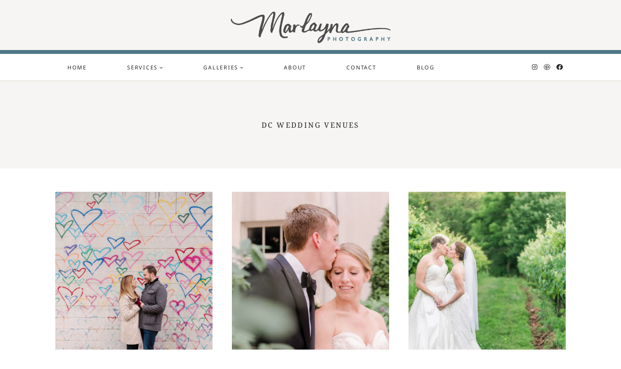

--- FILE ---
content_type: text/html; charset=UTF-8
request_url: https://marlaynaphotography.com/tag/dc-wedding-venues/
body_size: 31221
content:
<!doctype html>
<html lang="en-US" class="no-js" itemtype="https://schema.org/Blog" itemscope>
<head>
	<meta charset="UTF-8">
	<meta name="viewport" content="width=device-width, initial-scale=1, minimum-scale=1">
	<meta name='robots' content='index, follow, max-image-preview:large, max-snippet:-1, max-video-preview:-1' />

	<!-- This site is optimized with the Yoast SEO plugin v22.6 - https://yoast.com/wordpress/plugins/seo/ -->
	<title>dc wedding venues Archives - Marlayna Photography</title>
	<link rel="canonical" href="https://marlaynaphotography.com/tag/dc-wedding-venues/" />
	<meta property="og:locale" content="en_US" />
	<meta property="og:type" content="article" />
	<meta property="og:title" content="dc wedding venues Archives - Marlayna Photography" />
	<meta property="og:url" content="https://marlaynaphotography.com/tag/dc-wedding-venues/" />
	<meta property="og:site_name" content="Marlayna Photography" />
	<meta name="twitter:card" content="summary_large_image" />
	<script type="application/ld+json" class="yoast-schema-graph">{"@context":"https://schema.org","@graph":[{"@type":"CollectionPage","@id":"https://marlaynaphotography.com/tag/dc-wedding-venues/","url":"https://marlaynaphotography.com/tag/dc-wedding-venues/","name":"dc wedding venues Archives - Marlayna Photography","isPartOf":{"@id":"https://marlaynaphotography.com/#website"},"primaryImageOfPage":{"@id":"https://marlaynaphotography.com/tag/dc-wedding-venues/#primaryimage"},"image":{"@id":"https://marlaynaphotography.com/tag/dc-wedding-venues/#primaryimage"},"thumbnailUrl":"https://marlaynaphotography.com/wp-content/uploads/2020/02/SA-DC-engagement-3438.jpg","breadcrumb":{"@id":"https://marlaynaphotography.com/tag/dc-wedding-venues/#breadcrumb"},"inLanguage":"en-US"},{"@type":"ImageObject","inLanguage":"en-US","@id":"https://marlaynaphotography.com/tag/dc-wedding-venues/#primaryimage","url":"https://marlaynaphotography.com/wp-content/uploads/2020/02/SA-DC-engagement-3438.jpg","contentUrl":"https://marlaynaphotography.com/wp-content/uploads/2020/02/SA-DC-engagement-3438.jpg","width":347,"height":521},{"@type":"BreadcrumbList","@id":"https://marlaynaphotography.com/tag/dc-wedding-venues/#breadcrumb","itemListElement":[{"@type":"ListItem","position":1,"name":"Home","item":"https://marlaynaphotography.com/"},{"@type":"ListItem","position":2,"name":"dc wedding venues"}]},{"@type":"WebSite","@id":"https://marlaynaphotography.com/#website","url":"https://marlaynaphotography.com/","name":"Marlayna Photography","description":"Baltimore Maryland &amp; DC  |  Photographer","publisher":{"@id":"https://marlaynaphotography.com/#organization"},"potentialAction":[{"@type":"SearchAction","target":{"@type":"EntryPoint","urlTemplate":"https://marlaynaphotography.com/?s={search_term_string}"},"query-input":"required name=search_term_string"}],"inLanguage":"en-US"},{"@type":"Organization","@id":"https://marlaynaphotography.com/#organization","name":"Marlayna Photography","url":"https://marlaynaphotography.com/","logo":{"@type":"ImageObject","inLanguage":"en-US","@id":"https://marlaynaphotography.com/#/schema/logo/image/","url":"https://marlaynaphotography.com/wp-content/uploads/2023/05/cropped-cropped-LOGO-new-v4-grey-forai2-moregrey_2023_thicker.png","contentUrl":"https://marlaynaphotography.com/wp-content/uploads/2023/05/cropped-cropped-LOGO-new-v4-grey-forai2-moregrey_2023_thicker.png","width":1082,"height":286,"caption":"Marlayna Photography"},"image":{"@id":"https://marlaynaphotography.com/#/schema/logo/image/"}}]}</script>
	<!-- / Yoast SEO plugin. -->


<link rel="alternate" type="application/rss+xml" title="Marlayna Photography &raquo; Feed" href="https://marlaynaphotography.com/feed/" />
<link rel="alternate" type="application/rss+xml" title="Marlayna Photography &raquo; Comments Feed" href="https://marlaynaphotography.com/comments/feed/" />
			<script>document.documentElement.classList.remove( 'no-js' );</script>
			<link rel="alternate" type="application/rss+xml" title="Marlayna Photography &raquo; dc wedding venues Tag Feed" href="https://marlaynaphotography.com/tag/dc-wedding-venues/feed/" />
		<!-- This site uses the Google Analytics by MonsterInsights plugin v8.18 - Using Analytics tracking - https://www.monsterinsights.com/ -->
							<script src="//www.googletagmanager.com/gtag/js?id=G-H82SP7XPKC"  data-cfasync="false" data-wpfc-render="false" async></script>
			<script data-cfasync="false" data-wpfc-render="false">
				var mi_version = '8.18';
				var mi_track_user = true;
				var mi_no_track_reason = '';
				
								var disableStrs = [
										'ga-disable-G-H82SP7XPKC',
									];

				/* Function to detect opted out users */
				function __gtagTrackerIsOptedOut() {
					for (var index = 0; index < disableStrs.length; index++) {
						if (document.cookie.indexOf(disableStrs[index] + '=true') > -1) {
							return true;
						}
					}

					return false;
				}

				/* Disable tracking if the opt-out cookie exists. */
				if (__gtagTrackerIsOptedOut()) {
					for (var index = 0; index < disableStrs.length; index++) {
						window[disableStrs[index]] = true;
					}
				}

				/* Opt-out function */
				function __gtagTrackerOptout() {
					for (var index = 0; index < disableStrs.length; index++) {
						document.cookie = disableStrs[index] + '=true; expires=Thu, 31 Dec 2099 23:59:59 UTC; path=/';
						window[disableStrs[index]] = true;
					}
				}

				if ('undefined' === typeof gaOptout) {
					function gaOptout() {
						__gtagTrackerOptout();
					}
				}
								window.dataLayer = window.dataLayer || [];

				window.MonsterInsightsDualTracker = {
					helpers: {},
					trackers: {},
				};
				if (mi_track_user) {
					function __gtagDataLayer() {
						dataLayer.push(arguments);
					}

					function __gtagTracker(type, name, parameters) {
						if (!parameters) {
							parameters = {};
						}

						if (parameters.send_to) {
							__gtagDataLayer.apply(null, arguments);
							return;
						}

						if (type === 'event') {
														parameters.send_to = monsterinsights_frontend.v4_id;
							var hookName = name;
							if (typeof parameters['event_category'] !== 'undefined') {
								hookName = parameters['event_category'] + ':' + name;
							}

							if (typeof MonsterInsightsDualTracker.trackers[hookName] !== 'undefined') {
								MonsterInsightsDualTracker.trackers[hookName](parameters);
							} else {
								__gtagDataLayer('event', name, parameters);
							}
							
						} else {
							__gtagDataLayer.apply(null, arguments);
						}
					}

					__gtagTracker('js', new Date());
					__gtagTracker('set', {
						'developer_id.dZGIzZG': true,
											});
										__gtagTracker('config', 'G-H82SP7XPKC', {"forceSSL":"true","link_attribution":"true"} );
															window.gtag = __gtagTracker;										(function () {
						/* https://developers.google.com/analytics/devguides/collection/analyticsjs/ */
						/* ga and __gaTracker compatibility shim. */
						var noopfn = function () {
							return null;
						};
						var newtracker = function () {
							return new Tracker();
						};
						var Tracker = function () {
							return null;
						};
						var p = Tracker.prototype;
						p.get = noopfn;
						p.set = noopfn;
						p.send = function () {
							var args = Array.prototype.slice.call(arguments);
							args.unshift('send');
							__gaTracker.apply(null, args);
						};
						var __gaTracker = function () {
							var len = arguments.length;
							if (len === 0) {
								return;
							}
							var f = arguments[len - 1];
							if (typeof f !== 'object' || f === null || typeof f.hitCallback !== 'function') {
								if ('send' === arguments[0]) {
									var hitConverted, hitObject = false, action;
									if ('event' === arguments[1]) {
										if ('undefined' !== typeof arguments[3]) {
											hitObject = {
												'eventAction': arguments[3],
												'eventCategory': arguments[2],
												'eventLabel': arguments[4],
												'value': arguments[5] ? arguments[5] : 1,
											}
										}
									}
									if ('pageview' === arguments[1]) {
										if ('undefined' !== typeof arguments[2]) {
											hitObject = {
												'eventAction': 'page_view',
												'page_path': arguments[2],
											}
										}
									}
									if (typeof arguments[2] === 'object') {
										hitObject = arguments[2];
									}
									if (typeof arguments[5] === 'object') {
										Object.assign(hitObject, arguments[5]);
									}
									if ('undefined' !== typeof arguments[1].hitType) {
										hitObject = arguments[1];
										if ('pageview' === hitObject.hitType) {
											hitObject.eventAction = 'page_view';
										}
									}
									if (hitObject) {
										action = 'timing' === arguments[1].hitType ? 'timing_complete' : hitObject.eventAction;
										hitConverted = mapArgs(hitObject);
										__gtagTracker('event', action, hitConverted);
									}
								}
								return;
							}

							function mapArgs(args) {
								var arg, hit = {};
								var gaMap = {
									'eventCategory': 'event_category',
									'eventAction': 'event_action',
									'eventLabel': 'event_label',
									'eventValue': 'event_value',
									'nonInteraction': 'non_interaction',
									'timingCategory': 'event_category',
									'timingVar': 'name',
									'timingValue': 'value',
									'timingLabel': 'event_label',
									'page': 'page_path',
									'location': 'page_location',
									'title': 'page_title',
								};
								for (arg in args) {
																		if (!(!args.hasOwnProperty(arg) || !gaMap.hasOwnProperty(arg))) {
										hit[gaMap[arg]] = args[arg];
									} else {
										hit[arg] = args[arg];
									}
								}
								return hit;
							}

							try {
								f.hitCallback();
							} catch (ex) {
							}
						};
						__gaTracker.create = newtracker;
						__gaTracker.getByName = newtracker;
						__gaTracker.getAll = function () {
							return [];
						};
						__gaTracker.remove = noopfn;
						__gaTracker.loaded = true;
						window['__gaTracker'] = __gaTracker;
					})();
									} else {
										console.log("");
					(function () {
						function __gtagTracker() {
							return null;
						}

						window['__gtagTracker'] = __gtagTracker;
						window['gtag'] = __gtagTracker;
					})();
									}
			</script>
				<!-- / Google Analytics by MonsterInsights -->
		<script>
window._wpemojiSettings = {"baseUrl":"https:\/\/s.w.org\/images\/core\/emoji\/14.0.0\/72x72\/","ext":".png","svgUrl":"https:\/\/s.w.org\/images\/core\/emoji\/14.0.0\/svg\/","svgExt":".svg","source":{"concatemoji":"https:\/\/marlaynaphotography.com\/wp-includes\/js\/wp-emoji-release.min.js?ver=6.3.7"}};
/*! This file is auto-generated */
!function(i,n){var o,s,e;function c(e){try{var t={supportTests:e,timestamp:(new Date).valueOf()};sessionStorage.setItem(o,JSON.stringify(t))}catch(e){}}function p(e,t,n){e.clearRect(0,0,e.canvas.width,e.canvas.height),e.fillText(t,0,0);var t=new Uint32Array(e.getImageData(0,0,e.canvas.width,e.canvas.height).data),r=(e.clearRect(0,0,e.canvas.width,e.canvas.height),e.fillText(n,0,0),new Uint32Array(e.getImageData(0,0,e.canvas.width,e.canvas.height).data));return t.every(function(e,t){return e===r[t]})}function u(e,t,n){switch(t){case"flag":return n(e,"\ud83c\udff3\ufe0f\u200d\u26a7\ufe0f","\ud83c\udff3\ufe0f\u200b\u26a7\ufe0f")?!1:!n(e,"\ud83c\uddfa\ud83c\uddf3","\ud83c\uddfa\u200b\ud83c\uddf3")&&!n(e,"\ud83c\udff4\udb40\udc67\udb40\udc62\udb40\udc65\udb40\udc6e\udb40\udc67\udb40\udc7f","\ud83c\udff4\u200b\udb40\udc67\u200b\udb40\udc62\u200b\udb40\udc65\u200b\udb40\udc6e\u200b\udb40\udc67\u200b\udb40\udc7f");case"emoji":return!n(e,"\ud83e\udef1\ud83c\udffb\u200d\ud83e\udef2\ud83c\udfff","\ud83e\udef1\ud83c\udffb\u200b\ud83e\udef2\ud83c\udfff")}return!1}function f(e,t,n){var r="undefined"!=typeof WorkerGlobalScope&&self instanceof WorkerGlobalScope?new OffscreenCanvas(300,150):i.createElement("canvas"),a=r.getContext("2d",{willReadFrequently:!0}),o=(a.textBaseline="top",a.font="600 32px Arial",{});return e.forEach(function(e){o[e]=t(a,e,n)}),o}function t(e){var t=i.createElement("script");t.src=e,t.defer=!0,i.head.appendChild(t)}"undefined"!=typeof Promise&&(o="wpEmojiSettingsSupports",s=["flag","emoji"],n.supports={everything:!0,everythingExceptFlag:!0},e=new Promise(function(e){i.addEventListener("DOMContentLoaded",e,{once:!0})}),new Promise(function(t){var n=function(){try{var e=JSON.parse(sessionStorage.getItem(o));if("object"==typeof e&&"number"==typeof e.timestamp&&(new Date).valueOf()<e.timestamp+604800&&"object"==typeof e.supportTests)return e.supportTests}catch(e){}return null}();if(!n){if("undefined"!=typeof Worker&&"undefined"!=typeof OffscreenCanvas&&"undefined"!=typeof URL&&URL.createObjectURL&&"undefined"!=typeof Blob)try{var e="postMessage("+f.toString()+"("+[JSON.stringify(s),u.toString(),p.toString()].join(",")+"));",r=new Blob([e],{type:"text/javascript"}),a=new Worker(URL.createObjectURL(r),{name:"wpTestEmojiSupports"});return void(a.onmessage=function(e){c(n=e.data),a.terminate(),t(n)})}catch(e){}c(n=f(s,u,p))}t(n)}).then(function(e){for(var t in e)n.supports[t]=e[t],n.supports.everything=n.supports.everything&&n.supports[t],"flag"!==t&&(n.supports.everythingExceptFlag=n.supports.everythingExceptFlag&&n.supports[t]);n.supports.everythingExceptFlag=n.supports.everythingExceptFlag&&!n.supports.flag,n.DOMReady=!1,n.readyCallback=function(){n.DOMReady=!0}}).then(function(){return e}).then(function(){var e;n.supports.everything||(n.readyCallback(),(e=n.source||{}).concatemoji?t(e.concatemoji):e.wpemoji&&e.twemoji&&(t(e.twemoji),t(e.wpemoji)))}))}((window,document),window._wpemojiSettings);
</script>
<style>
img.wp-smiley,
img.emoji {
	display: inline !important;
	border: none !important;
	box-shadow: none !important;
	height: 1em !important;
	width: 1em !important;
	margin: 0 0.07em !important;
	vertical-align: -0.1em !important;
	background: none !important;
	padding: 0 !important;
}
</style>
	<link rel='stylesheet' id='sbi_styles-css' href='https://marlaynaphotography.com/wp-content/plugins/instagram-feed/css/sbi-styles.min.css?ver=6.2' media='all' />
<link rel='stylesheet' id='wp-block-library-css' href='https://marlaynaphotography.com/wp-includes/css/dist/block-library/style.min.css?ver=6.3.7' media='all' />
<link rel='stylesheet' id='wc-blocks-vendors-style-css' href='https://marlaynaphotography.com/wp-content/plugins/woocommerce/packages/woocommerce-blocks/build/wc-blocks-vendors-style.css?ver=9.4.4' media='all' />
<link rel='stylesheet' id='wc-blocks-style-css' href='https://marlaynaphotography.com/wp-content/plugins/woocommerce/packages/woocommerce-blocks/build/wc-blocks-style.css?ver=9.4.4' media='all' />
<style id='classic-theme-styles-inline-css'>
/*! This file is auto-generated */
.wp-block-button__link{color:#fff;background-color:#32373c;border-radius:9999px;box-shadow:none;text-decoration:none;padding:calc(.667em + 2px) calc(1.333em + 2px);font-size:1.125em}.wp-block-file__button{background:#32373c;color:#fff;text-decoration:none}
</style>
<style id='global-styles-inline-css'>
body{--wp--preset--color--black: #000000;--wp--preset--color--cyan-bluish-gray: #abb8c3;--wp--preset--color--white: #ffffff;--wp--preset--color--pale-pink: #f78da7;--wp--preset--color--vivid-red: #cf2e2e;--wp--preset--color--luminous-vivid-orange: #ff6900;--wp--preset--color--luminous-vivid-amber: #fcb900;--wp--preset--color--light-green-cyan: #7bdcb5;--wp--preset--color--vivid-green-cyan: #00d084;--wp--preset--color--pale-cyan-blue: #8ed1fc;--wp--preset--color--vivid-cyan-blue: #0693e3;--wp--preset--color--vivid-purple: #9b51e0;--wp--preset--color--theme-palette-1: #ffffff;--wp--preset--color--theme-palette-2: #8b7209;--wp--preset--color--theme-palette-3: #252525;--wp--preset--color--theme-palette-4: #4a4a4a;--wp--preset--color--theme-palette-5: #7e5725;--wp--preset--color--theme-palette-6: #4e7886;--wp--preset--color--theme-palette-7: #dad6c9;--wp--preset--color--theme-palette-8: #f7f5f3;--wp--preset--color--theme-palette-9: #ffffff;--wp--preset--gradient--vivid-cyan-blue-to-vivid-purple: linear-gradient(135deg,rgba(6,147,227,1) 0%,rgb(155,81,224) 100%);--wp--preset--gradient--light-green-cyan-to-vivid-green-cyan: linear-gradient(135deg,rgb(122,220,180) 0%,rgb(0,208,130) 100%);--wp--preset--gradient--luminous-vivid-amber-to-luminous-vivid-orange: linear-gradient(135deg,rgba(252,185,0,1) 0%,rgba(255,105,0,1) 100%);--wp--preset--gradient--luminous-vivid-orange-to-vivid-red: linear-gradient(135deg,rgba(255,105,0,1) 0%,rgb(207,46,46) 100%);--wp--preset--gradient--very-light-gray-to-cyan-bluish-gray: linear-gradient(135deg,rgb(238,238,238) 0%,rgb(169,184,195) 100%);--wp--preset--gradient--cool-to-warm-spectrum: linear-gradient(135deg,rgb(74,234,220) 0%,rgb(151,120,209) 20%,rgb(207,42,186) 40%,rgb(238,44,130) 60%,rgb(251,105,98) 80%,rgb(254,248,76) 100%);--wp--preset--gradient--blush-light-purple: linear-gradient(135deg,rgb(255,206,236) 0%,rgb(152,150,240) 100%);--wp--preset--gradient--blush-bordeaux: linear-gradient(135deg,rgb(254,205,165) 0%,rgb(254,45,45) 50%,rgb(107,0,62) 100%);--wp--preset--gradient--luminous-dusk: linear-gradient(135deg,rgb(255,203,112) 0%,rgb(199,81,192) 50%,rgb(65,88,208) 100%);--wp--preset--gradient--pale-ocean: linear-gradient(135deg,rgb(255,245,203) 0%,rgb(182,227,212) 50%,rgb(51,167,181) 100%);--wp--preset--gradient--electric-grass: linear-gradient(135deg,rgb(202,248,128) 0%,rgb(113,206,126) 100%);--wp--preset--gradient--midnight: linear-gradient(135deg,rgb(2,3,129) 0%,rgb(40,116,252) 100%);--wp--preset--font-size--small: 14px;--wp--preset--font-size--medium: 24px;--wp--preset--font-size--large: 32px;--wp--preset--font-size--x-large: 42px;--wp--preset--font-size--larger: 40px;--wp--preset--spacing--20: 0.44rem;--wp--preset--spacing--30: 0.67rem;--wp--preset--spacing--40: 1rem;--wp--preset--spacing--50: 1.5rem;--wp--preset--spacing--60: 2.25rem;--wp--preset--spacing--70: 3.38rem;--wp--preset--spacing--80: 5.06rem;--wp--preset--shadow--natural: 6px 6px 9px rgba(0, 0, 0, 0.2);--wp--preset--shadow--deep: 12px 12px 50px rgba(0, 0, 0, 0.4);--wp--preset--shadow--sharp: 6px 6px 0px rgba(0, 0, 0, 0.2);--wp--preset--shadow--outlined: 6px 6px 0px -3px rgba(255, 255, 255, 1), 6px 6px rgba(0, 0, 0, 1);--wp--preset--shadow--crisp: 6px 6px 0px rgba(0, 0, 0, 1);}:where(.is-layout-flex){gap: 0.5em;}:where(.is-layout-grid){gap: 0.5em;}body .is-layout-flow > .alignleft{float: left;margin-inline-start: 0;margin-inline-end: 2em;}body .is-layout-flow > .alignright{float: right;margin-inline-start: 2em;margin-inline-end: 0;}body .is-layout-flow > .aligncenter{margin-left: auto !important;margin-right: auto !important;}body .is-layout-constrained > .alignleft{float: left;margin-inline-start: 0;margin-inline-end: 2em;}body .is-layout-constrained > .alignright{float: right;margin-inline-start: 2em;margin-inline-end: 0;}body .is-layout-constrained > .aligncenter{margin-left: auto !important;margin-right: auto !important;}body .is-layout-constrained > :where(:not(.alignleft):not(.alignright):not(.alignfull)){max-width: var(--wp--style--global--content-size);margin-left: auto !important;margin-right: auto !important;}body .is-layout-constrained > .alignwide{max-width: var(--wp--style--global--wide-size);}body .is-layout-flex{display: flex;}body .is-layout-flex{flex-wrap: wrap;align-items: center;}body .is-layout-flex > *{margin: 0;}body .is-layout-grid{display: grid;}body .is-layout-grid > *{margin: 0;}:where(.wp-block-columns.is-layout-flex){gap: 2em;}:where(.wp-block-columns.is-layout-grid){gap: 2em;}:where(.wp-block-post-template.is-layout-flex){gap: 1.25em;}:where(.wp-block-post-template.is-layout-grid){gap: 1.25em;}.has-black-color{color: var(--wp--preset--color--black) !important;}.has-cyan-bluish-gray-color{color: var(--wp--preset--color--cyan-bluish-gray) !important;}.has-white-color{color: var(--wp--preset--color--white) !important;}.has-pale-pink-color{color: var(--wp--preset--color--pale-pink) !important;}.has-vivid-red-color{color: var(--wp--preset--color--vivid-red) !important;}.has-luminous-vivid-orange-color{color: var(--wp--preset--color--luminous-vivid-orange) !important;}.has-luminous-vivid-amber-color{color: var(--wp--preset--color--luminous-vivid-amber) !important;}.has-light-green-cyan-color{color: var(--wp--preset--color--light-green-cyan) !important;}.has-vivid-green-cyan-color{color: var(--wp--preset--color--vivid-green-cyan) !important;}.has-pale-cyan-blue-color{color: var(--wp--preset--color--pale-cyan-blue) !important;}.has-vivid-cyan-blue-color{color: var(--wp--preset--color--vivid-cyan-blue) !important;}.has-vivid-purple-color{color: var(--wp--preset--color--vivid-purple) !important;}.has-black-background-color{background-color: var(--wp--preset--color--black) !important;}.has-cyan-bluish-gray-background-color{background-color: var(--wp--preset--color--cyan-bluish-gray) !important;}.has-white-background-color{background-color: var(--wp--preset--color--white) !important;}.has-pale-pink-background-color{background-color: var(--wp--preset--color--pale-pink) !important;}.has-vivid-red-background-color{background-color: var(--wp--preset--color--vivid-red) !important;}.has-luminous-vivid-orange-background-color{background-color: var(--wp--preset--color--luminous-vivid-orange) !important;}.has-luminous-vivid-amber-background-color{background-color: var(--wp--preset--color--luminous-vivid-amber) !important;}.has-light-green-cyan-background-color{background-color: var(--wp--preset--color--light-green-cyan) !important;}.has-vivid-green-cyan-background-color{background-color: var(--wp--preset--color--vivid-green-cyan) !important;}.has-pale-cyan-blue-background-color{background-color: var(--wp--preset--color--pale-cyan-blue) !important;}.has-vivid-cyan-blue-background-color{background-color: var(--wp--preset--color--vivid-cyan-blue) !important;}.has-vivid-purple-background-color{background-color: var(--wp--preset--color--vivid-purple) !important;}.has-black-border-color{border-color: var(--wp--preset--color--black) !important;}.has-cyan-bluish-gray-border-color{border-color: var(--wp--preset--color--cyan-bluish-gray) !important;}.has-white-border-color{border-color: var(--wp--preset--color--white) !important;}.has-pale-pink-border-color{border-color: var(--wp--preset--color--pale-pink) !important;}.has-vivid-red-border-color{border-color: var(--wp--preset--color--vivid-red) !important;}.has-luminous-vivid-orange-border-color{border-color: var(--wp--preset--color--luminous-vivid-orange) !important;}.has-luminous-vivid-amber-border-color{border-color: var(--wp--preset--color--luminous-vivid-amber) !important;}.has-light-green-cyan-border-color{border-color: var(--wp--preset--color--light-green-cyan) !important;}.has-vivid-green-cyan-border-color{border-color: var(--wp--preset--color--vivid-green-cyan) !important;}.has-pale-cyan-blue-border-color{border-color: var(--wp--preset--color--pale-cyan-blue) !important;}.has-vivid-cyan-blue-border-color{border-color: var(--wp--preset--color--vivid-cyan-blue) !important;}.has-vivid-purple-border-color{border-color: var(--wp--preset--color--vivid-purple) !important;}.has-vivid-cyan-blue-to-vivid-purple-gradient-background{background: var(--wp--preset--gradient--vivid-cyan-blue-to-vivid-purple) !important;}.has-light-green-cyan-to-vivid-green-cyan-gradient-background{background: var(--wp--preset--gradient--light-green-cyan-to-vivid-green-cyan) !important;}.has-luminous-vivid-amber-to-luminous-vivid-orange-gradient-background{background: var(--wp--preset--gradient--luminous-vivid-amber-to-luminous-vivid-orange) !important;}.has-luminous-vivid-orange-to-vivid-red-gradient-background{background: var(--wp--preset--gradient--luminous-vivid-orange-to-vivid-red) !important;}.has-very-light-gray-to-cyan-bluish-gray-gradient-background{background: var(--wp--preset--gradient--very-light-gray-to-cyan-bluish-gray) !important;}.has-cool-to-warm-spectrum-gradient-background{background: var(--wp--preset--gradient--cool-to-warm-spectrum) !important;}.has-blush-light-purple-gradient-background{background: var(--wp--preset--gradient--blush-light-purple) !important;}.has-blush-bordeaux-gradient-background{background: var(--wp--preset--gradient--blush-bordeaux) !important;}.has-luminous-dusk-gradient-background{background: var(--wp--preset--gradient--luminous-dusk) !important;}.has-pale-ocean-gradient-background{background: var(--wp--preset--gradient--pale-ocean) !important;}.has-electric-grass-gradient-background{background: var(--wp--preset--gradient--electric-grass) !important;}.has-midnight-gradient-background{background: var(--wp--preset--gradient--midnight) !important;}.has-small-font-size{font-size: var(--wp--preset--font-size--small) !important;}.has-medium-font-size{font-size: var(--wp--preset--font-size--medium) !important;}.has-large-font-size{font-size: var(--wp--preset--font-size--large) !important;}.has-x-large-font-size{font-size: var(--wp--preset--font-size--x-large) !important;}
.wp-block-navigation a:where(:not(.wp-element-button)){color: inherit;}
:where(.wp-block-post-template.is-layout-flex){gap: 1.25em;}:where(.wp-block-post-template.is-layout-grid){gap: 1.25em;}
:where(.wp-block-columns.is-layout-flex){gap: 2em;}:where(.wp-block-columns.is-layout-grid){gap: 2em;}
.wp-block-pullquote{font-size: 1.5em;line-height: 1.6;}
</style>
<style id='woocommerce-inline-inline-css'>
.woocommerce form .form-row .required { visibility: visible; }
</style>
<link rel='stylesheet' id='kadence-global-css' href='https://marlaynaphotography.com/wp-content/themes/kadence/assets/css/global.min.css?ver=1.1.32' media='all' />
<style id='kadence-global-inline-css'>
/* Kadence Base CSS */
:root{--global-palette1:#ffffff;--global-palette2:#8b7209;--global-palette3:#252525;--global-palette4:#4a4a4a;--global-palette5:#7e5725;--global-palette6:#4e7886;--global-palette7:#dad6c9;--global-palette8:#f7f5f3;--global-palette9:#ffffff;--global-palette9rgb:255, 255, 255;--global-palette-highlight:var(--global-palette3);--global-palette-highlight-alt:var(--global-palette5);--global-palette-highlight-alt2:var(--global-palette9);--global-palette-btn-bg:rgba(251,251,251,0);--global-palette-btn-bg-hover:rgba(255,255,255,0);--global-palette-btn:var(--global-palette3);--global-palette-btn-hover:var(--global-palette3);--global-body-font-family:'Noto Serif', serif;--global-heading-font-family:'Noto Serif', serif;--global-primary-nav-font-family:'Noto Sans', sans-serif;--global-fallback-font:sans-serif;--global-display-fallback-font:sans-serif;--global-content-width:1100px;--global-content-narrow-width:842px;--global-content-edge-padding:1.5rem;--global-calc-content-width:calc(1100px - var(--global-content-edge-padding) - var(--global-content-edge-padding) );}.wp-site-blocks{--global-vw:calc( 100vw - ( 0.5 * var(--scrollbar-offset)));}:root .has-theme-palette-1-background-color{background-color:var(--global-palette1);}:root .has-theme-palette-1-color{color:var(--global-palette1);}:root .has-theme-palette-2-background-color{background-color:var(--global-palette2);}:root .has-theme-palette-2-color{color:var(--global-palette2);}:root .has-theme-palette-3-background-color{background-color:var(--global-palette3);}:root .has-theme-palette-3-color{color:var(--global-palette3);}:root .has-theme-palette-4-background-color{background-color:var(--global-palette4);}:root .has-theme-palette-4-color{color:var(--global-palette4);}:root .has-theme-palette-5-background-color{background-color:var(--global-palette5);}:root .has-theme-palette-5-color{color:var(--global-palette5);}:root .has-theme-palette-6-background-color{background-color:var(--global-palette6);}:root .has-theme-palette-6-color{color:var(--global-palette6);}:root .has-theme-palette-7-background-color{background-color:var(--global-palette7);}:root .has-theme-palette-7-color{color:var(--global-palette7);}:root .has-theme-palette-8-background-color{background-color:var(--global-palette8);}:root .has-theme-palette-8-color{color:var(--global-palette8);}:root .has-theme-palette-9-background-color{background-color:var(--global-palette9);}:root .has-theme-palette-9-color{color:var(--global-palette9);}:root .has-theme-palette1-background-color{background-color:var(--global-palette1);}:root .has-theme-palette1-color{color:var(--global-palette1);}:root .has-theme-palette2-background-color{background-color:var(--global-palette2);}:root .has-theme-palette2-color{color:var(--global-palette2);}:root .has-theme-palette3-background-color{background-color:var(--global-palette3);}:root .has-theme-palette3-color{color:var(--global-palette3);}:root .has-theme-palette4-background-color{background-color:var(--global-palette4);}:root .has-theme-palette4-color{color:var(--global-palette4);}:root .has-theme-palette5-background-color{background-color:var(--global-palette5);}:root .has-theme-palette5-color{color:var(--global-palette5);}:root .has-theme-palette6-background-color{background-color:var(--global-palette6);}:root .has-theme-palette6-color{color:var(--global-palette6);}:root .has-theme-palette7-background-color{background-color:var(--global-palette7);}:root .has-theme-palette7-color{color:var(--global-palette7);}:root .has-theme-palette8-background-color{background-color:var(--global-palette8);}:root .has-theme-palette8-color{color:var(--global-palette8);}:root .has-theme-palette9-background-color{background-color:var(--global-palette9);}:root .has-theme-palette9-color{color:var(--global-palette9);}body{background:var(--global-palette9);-webkit-font-smoothing:antialiased;-moz-osx-font-smoothing:grayscale;}body, input, select, optgroup, textarea{font-style:normal;font-weight:normal;font-size:16px;line-height:1.6;font-family:var(--global-body-font-family);color:var(--global-palette3);}.content-bg, body.content-style-unboxed .site{background:var(--global-palette9);}h1,h2,h3,h4,h5,h6{font-family:var(--global-heading-font-family);}h1{font-style:normal;font-weight:normal;font-size:25px;line-height:1.3;letter-spacing:-0.01em;font-family:'Noto Serif', serif;text-transform:uppercase;color:var(--global-palette3);}h2{font-style:normal;font-weight:normal;font-size:26px;font-family:'Noto Serif', serif;text-transform:none;color:var(--global-palette3);}h3{font-style:normal;font-weight:normal;font-size:24px;line-height:1.3;letter-spacing:-0.01em;font-family:'Noto Serif', serif;text-transform:none;color:var(--global-palette3);}h4{font-style:normal;font-weight:normal;font-size:22px;line-height:1.3;letter-spacing:-0.01em;font-family:'Noto Serif', serif;text-transform:none;color:var(--global-palette3);}h5{font-style:normal;font-weight:normal;font-size:12px;line-height:1.5;letter-spacing:0.16em;font-family:'Noto Serif', serif;text-transform:uppercase;color:var(--global-palette3);}h6{font-style:normal;font-weight:normal;font-size:10px;line-height:1.5;letter-spacing:0.2em;font-family:'Noto Serif', serif;text-transform:uppercase;color:var(--global-palette3);}.entry-hero h1{font-style:normal;font-weight:normal;font-size:15px;letter-spacing:0.16em;font-family:'Noto Serif', serif;text-transform:uppercase;color:var(--global-palette3);}.entry-hero .kadence-breadcrumbs, .entry-hero .search-form{font-style:normal;font-weight:400;}@media all and (max-width: 767px){h1{line-height:1.15;}}.entry-hero .kadence-breadcrumbs{max-width:1100px;}.site-container, .site-header-row-layout-contained, .site-footer-row-layout-contained, .entry-hero-layout-contained, .comments-area, .alignfull > .wp-block-cover__inner-container, .alignwide > .wp-block-cover__inner-container{max-width:var(--global-content-width);}.content-width-narrow .content-container.site-container, .content-width-narrow .hero-container.site-container{max-width:var(--global-content-narrow-width);}@media all and (min-width: 1330px){.wp-site-blocks .content-container  .alignwide{margin-left:-115px;margin-right:-115px;width:unset;max-width:unset;}}@media all and (min-width: 1102px){.content-width-narrow .wp-site-blocks .content-container .alignwide{margin-left:-130px;margin-right:-130px;width:unset;max-width:unset;}}.content-style-boxed .wp-site-blocks .entry-content .alignwide{margin-left:-2rem;margin-right:-2rem;}@media all and (max-width: 1024px){.content-style-boxed .wp-site-blocks .entry-content .alignwide{margin-left:-2rem;margin-right:-2rem;}}@media all and (max-width: 767px){.content-style-boxed .wp-site-blocks .entry-content .alignwide{margin-left:-1.5rem;margin-right:-1.5rem;}}.content-area{margin-top:3rem;margin-bottom:3rem;}@media all and (max-width: 1024px){.content-area{margin-top:3rem;margin-bottom:3rem;}}@media all and (max-width: 767px){.content-area{margin-top:2rem;margin-bottom:2rem;}}@media all and (max-width: 1024px){:root{--global-content-edge-padding:3rem;}}@media all and (max-width: 767px){:root{--global-content-edge-padding:1.5rem;}}.entry-content-wrap{padding:2rem;}@media all and (max-width: 1024px){.entry-content-wrap{padding:2rem;}}@media all and (max-width: 767px){.entry-content-wrap{padding:1.5rem;}}.entry.single-entry{box-shadow:0px 0px 0px 0px rgba(0,0,0,0);border-radius:0px 0px 0px 0px;}.entry.loop-entry{border-radius:0px 0px 0px 0px;box-shadow:0px 0px 0px 0px rgba(0,0,0,0);}.loop-entry .entry-content-wrap{padding:2rem;}@media all and (max-width: 1024px){.loop-entry .entry-content-wrap{padding:2rem;}}@media all and (max-width: 767px){.loop-entry .entry-content-wrap{padding:1.5rem;}}.primary-sidebar.widget-area .widget{margin-bottom:1.5em;font-style:normal;color:var(--global-palette3);}.primary-sidebar.widget-area .widget-title{font-style:normal;font-weight:300;font-size:20px;line-height:1.5;color:var(--global-palette3);}.primary-sidebar.widget-area .sidebar-inner-wrap a:where(:not(.button):not(.wp-block-button__link):not(.wp-element-button)){color:var(--global-palette3);}.primary-sidebar.widget-area .sidebar-inner-wrap a:where(:not(.button):not(.wp-block-button__link):not(.wp-element-button)):hover{color:var(--global-palette5);}button, .button, .wp-block-button__link, input[type="button"], input[type="reset"], input[type="submit"], .fl-button, .elementor-button-wrapper .elementor-button{font-style:normal;font-weight:normal;font-size:11px;letter-spacing:0.2em;font-family:'Noto Sans', sans-serif;text-transform:uppercase;border-radius:0px;padding:15px 20px 15px 20px;border:1px solid currentColor;border-color:var(--global-palette7);box-shadow:0px 0px 0px 0px rgba(0,0,0,0);}.wp-block-button.is-style-outline .wp-block-button__link{padding:15px 20px 15px 20px;}button:hover, button:focus, button:active, .button:hover, .button:focus, .button:active, .wp-block-button__link:hover, .wp-block-button__link:focus, .wp-block-button__link:active, input[type="button"]:hover, input[type="button"]:focus, input[type="button"]:active, input[type="reset"]:hover, input[type="reset"]:focus, input[type="reset"]:active, input[type="submit"]:hover, input[type="submit"]:focus, input[type="submit"]:active, .elementor-button-wrapper .elementor-button:hover, .elementor-button-wrapper .elementor-button:focus, .elementor-button-wrapper .elementor-button:active{border-color:var(--global-palette6);box-shadow:0px 0px 0px 0px rgba(255,255,255,0);}@media all and (max-width: 1024px){button, .button, .wp-block-button__link, input[type="button"], input[type="reset"], input[type="submit"], .fl-button, .elementor-button-wrapper .elementor-button{border-color:var(--global-palette7);}}@media all and (max-width: 767px){button, .button, .wp-block-button__link, input[type="button"], input[type="reset"], input[type="submit"], .fl-button, .elementor-button-wrapper .elementor-button{border-color:var(--global-palette7);}}@media all and (min-width: 1025px){.transparent-header .entry-hero .entry-hero-container-inner{padding-top:calc(60px + 55px);}}@media all and (max-width: 1024px){.mobile-transparent-header .entry-hero .entry-hero-container-inner{padding-top:85px;}}@media all and (max-width: 767px){.mobile-transparent-header .entry-hero .entry-hero-container-inner{padding-top:75px;}}.site-middle-footer-wrap .site-footer-row-container-inner{background:var(--global-palette3);font-style:normal;color:var(--global-palette9);}.site-footer .site-middle-footer-wrap a:where(:not(.button):not(.wp-block-button__link):not(.wp-element-button)){color:var(--global-palette9);}.site-footer .site-middle-footer-wrap a:where(:not(.button):not(.wp-block-button__link):not(.wp-element-button)):hover{color:var(--global-palette9);}.site-middle-footer-inner-wrap{padding-top:45px;padding-bottom:15px;grid-column-gap:60px;grid-row-gap:60px;}.site-middle-footer-inner-wrap .widget{margin-bottom:30px;}.site-middle-footer-inner-wrap .widget-area .widget-title{font-style:normal;font-weight:300;font-size:31px;text-transform:none;color:var(--global-palette9);}.site-middle-footer-inner-wrap .site-footer-section:not(:last-child):after{right:calc(-60px / 2);}.site-top-footer-inner-wrap{padding-top:30px;padding-bottom:30px;grid-column-gap:30px;grid-row-gap:30px;}.site-top-footer-inner-wrap .widget{margin-bottom:30px;}.site-top-footer-inner-wrap .site-footer-section:not(:last-child):after{right:calc(-30px / 2);}.site-bottom-footer-wrap .site-footer-row-container-inner{background:var(--global-palette3);}.site-bottom-footer-inner-wrap{padding-top:20px;padding-bottom:20px;grid-column-gap:30px;}.site-bottom-footer-inner-wrap .widget{margin-bottom:30px;}.site-bottom-footer-inner-wrap .site-footer-section:not(:last-child):after{right:calc(-30px / 2);}.footer-social-wrap{margin:20px 0px 0px 0px;}.footer-social-wrap .footer-social-inner-wrap{font-size:1.04em;gap:0.42em;}.site-footer .site-footer-wrap .site-footer-section .footer-social-wrap .footer-social-inner-wrap .social-button{color:var(--global-palette9);background:var(--global-palette9);border:2px none transparent;border-radius:50px;}.site-footer .site-footer-wrap .site-footer-section .footer-social-wrap .footer-social-inner-wrap .social-button:hover{color:#7da9b7;}#colophon .footer-html{font-style:normal;font-weight:600;font-size:9px;letter-spacing:0.2em;font-family:'Noto Sans', sans-serif;text-transform:uppercase;color:var(--global-palette9);}#colophon .site-footer-row-container .site-footer-row .footer-html a{color:var(--global-palette9);}#colophon .site-footer-row-container .site-footer-row .footer-html a:hover{color:var(--global-palette7);}#kt-scroll-up-reader, #kt-scroll-up{border-radius:0px 0px 0px 0px;color:var(--global-palette6);background:rgba(218,214,201,0);bottom:30px;font-size:1.5em;padding:0.51 0.51 0.51 0.51;}#kt-scroll-up-reader.scroll-up-side-right, #kt-scroll-up.scroll-up-side-right{right:30px;}#kt-scroll-up-reader.scroll-up-side-left, #kt-scroll-up.scroll-up-side-left{left:30px;}#kt-scroll-up-reader:hover, #kt-scroll-up:hover{color:var(--global-palette7);background:rgba(0,0,0,0);}#colophon .footer-navigation .footer-menu-container > ul > li > a{padding-left:calc(1.2em / 2);padding-right:calc(1.2em / 2);padding-top:calc(0.6em / 2);padding-bottom:calc(0.6em / 2);color:var(--global-palette5);}#colophon .footer-navigation .footer-menu-container > ul li a:hover{color:var(--global-palette-highlight);}#colophon .footer-navigation .footer-menu-container > ul li.current-menu-item > a{color:var(--global-palette3);}.wp-site-blocks .page-title h1{font-style:normal;font-weight:400;font-size:15px;letter-spacing:0.16em;}.page-title .entry-meta{font-style:normal;font-weight:400;}.page-title .kadence-breadcrumbs{color:var(--global-palette3);}.page-title .kadence-breadcrumbs a:hover{color:var(--global-palette2);}.page-hero-section .entry-hero-container-inner{background:var(--global-palette8);border-top:1px none var(--global-palette7);border-bottom:1px none var(--global-palette7);}.entry-hero.page-hero-section .entry-header{min-height:180px;}@media all and (max-width: 767px){.entry-hero.page-hero-section .entry-header{min-height:110px;}}.post-archive-hero-section .entry-hero-container-inner{background:var(--global-palette8);}.entry-hero.post-archive-hero-section .entry-header{min-height:180px;}@media all and (max-width: 767px){.entry-hero.post-archive-hero-section .entry-header{min-height:110px;}}.loop-entry.type-post h2.entry-title{font-style:normal;font-weight:normal;font-size:28px;font-family:'Noto Serif', serif;color:var(--global-palette3);}.loop-entry.type-post .entry-taxonomies{font-style:normal;font-weight:normal;font-size:10px;letter-spacing:0.2em;font-family:'Noto Sans', sans-serif;}.loop-entry.type-post .entry-meta{font-style:normal;font-weight:400;}.loop-entry.type-post .entry-meta{color:var(--global-palette3);}.search-archive-hero-section .entry-hero-container-inner{background:var(--global-palette8);}.entry-hero.search-archive-hero-section .entry-header{min-height:180px;}@media all and (max-width: 767px){.entry-hero.search-archive-hero-section .entry-header{min-height:110px;}}.search-results .loop-entry h2.entry-title{font-style:normal;font-size:28px;color:var(--global-palette3);}.woocommerce table.shop_table td.product-quantity{min-width:130px;}.woocommerce-demo-store .woocommerce-store-notice{background:var(--global-palette3);}.woocommerce-demo-store .woocommerce-store-notice a, .woocommerce-demo-store .woocommerce-store-notice{font-style:normal;font-weight:600;font-size:10px;letter-spacing:0.12em;font-family:Syne, sans-serif;text-transform:uppercase;color:var(--global-palette9);}.entry-hero.product-hero-section .entry-header{min-height:200px;}.product-title .kadence-breadcrumbs{font-style:normal;font-weight:400;font-size:14px;line-height:1.8;color:var(--global-palette3);}.product-title .kadence-breadcrumbs a:hover{color:var(--global-palette4);}.product-title .single-category{font-weight:700;font-size:32px;line-height:1.5;color:var(--global-palette3);}.wp-site-blocks .product-hero-section .extra-title{font-weight:700;font-size:32px;line-height:1.5;}.woocommerce div.product .product_title{font-style:normal;font-size:40px;line-height:1.2;}@media all and (max-width: 1024px){.woocommerce div.product .product_title{font-size:35px;}}.woocommerce div.product .product-single-category{font-style:normal;font-weight:600;font-size:12px;letter-spacing:0.16em;font-family:Syne, sans-serif;}.product-archive-hero-section .entry-hero-container-inner{background:var(--global-palette8);}.entry-hero.product-archive-hero-section .entry-header{min-height:180px;}@media all and (max-width: 767px){.entry-hero.product-archive-hero-section .entry-header{min-height:110px;}}.product-archive-title h1{font-style:normal;font-size:17px;}.product-archive-title .kadence-breadcrumbs{color:var(--global-palette3);}.product-archive-title .kadence-breadcrumbs a:hover{color:var(--global-palette4);}.woocommerce ul.products li.product h3, .woocommerce ul.products li.product .product-details .woocommerce-loop-product__title, .woocommerce ul.products li.product .product-details .woocommerce-loop-category__title, .wc-block-grid__products .wc-block-grid__product .wc-block-grid__product-title{font-style:normal;font-size:22px;}.woocommerce ul.products.woo-archive-btn-button .product-action-wrap .button, .wc-block-grid__product.woo-archive-btn-button .product-details .wc-block-grid__product-add-to-cart .wp-block-button__link{border:2px none transparent;box-shadow:0px 0px 0px 0px rgba(0,0,0,0.0);}.woocommerce ul.products.woo-archive-btn-button .product-action-wrap .button:hover, .wc-block-grid__product.woo-archive-btn-button .product-details .wc-block-grid__product-add-to-cart .wp-block-button__link:hover{box-shadow:0px 0px 0px 0px rgba(0,0,0,0);}
/* Kadence Header CSS */
@media all and (max-width: 1024px){.mobile-transparent-header #masthead{position:absolute;left:0px;right:0px;z-index:100;}.kadence-scrollbar-fixer.mobile-transparent-header #masthead{right:var(--scrollbar-offset,0);}.mobile-transparent-header #masthead, .mobile-transparent-header .site-top-header-wrap .site-header-row-container-inner, .mobile-transparent-header .site-main-header-wrap .site-header-row-container-inner, .mobile-transparent-header .site-bottom-header-wrap .site-header-row-container-inner{background:transparent;}.site-header-row-tablet-layout-fullwidth, .site-header-row-tablet-layout-standard{padding:0px;}}@media all and (min-width: 1025px){.transparent-header #masthead{position:absolute;left:0px;right:0px;z-index:100;}.transparent-header.kadence-scrollbar-fixer #masthead{right:var(--scrollbar-offset,0);}.transparent-header #masthead, .transparent-header .site-top-header-wrap .site-header-row-container-inner, .transparent-header .site-main-header-wrap .site-header-row-container-inner, .transparent-header .site-bottom-header-wrap .site-header-row-container-inner{background:transparent;}}.site-branding a.brand img{max-width:335px;}.site-branding a.brand img.svg-logo-image{width:335px;}@media all and (max-width: 767px){.site-branding a.brand img{max-width:165px;}.site-branding a.brand img.svg-logo-image{width:165px;}}.site-branding{padding:7px 0px 7px 0px;}@media all and (max-width: 1024px){.site-branding{padding:0px 0px 0px 5px;}}@media all and (max-width: 1024px){.site-branding .site-title{font-size:27px;}}@media all and (max-width: 767px){.site-branding .site-title{font-size:23px;}}#masthead, #masthead .kadence-sticky-header.item-is-fixed:not(.item-at-start):not(.site-header-row-container), #masthead .kadence-sticky-header.item-is-fixed:not(.item-at-start) > .site-header-row-container-inner{background:var(--global-palette9);}.site-main-header-wrap .site-header-row-container-inner{background:var(--global-palette9);border-top:8px solid var(--global-palette6);border-bottom:1px solid var(--global-palette7);}.site-main-header-inner-wrap{min-height:55px;}@media all and (max-width: 1024px){.site-main-header-inner-wrap{min-height:85px;}}@media all and (max-width: 767px){.site-main-header-inner-wrap{min-height:75px;}}.site-top-header-wrap .site-header-row-container-inner{background:var(--global-palette8);}.site-top-header-inner-wrap{min-height:60px;}.site-bottom-header-inner-wrap{min-height:115px;}@media all and (max-width: 1024px){.site-bottom-header-inner-wrap{min-height:115px;}}.header-navigation[class*="header-navigation-style-underline"] .header-menu-container.primary-menu-container>ul>li>a:after{width:calc( 100% - 4.5em);}.main-navigation .primary-menu-container > ul > li.menu-item > a{padding-left:calc(4.5em / 2);padding-right:calc(4.5em / 2);padding-top:0.6em;padding-bottom:0.6em;color:var(--global-palette3);}.main-navigation .primary-menu-container > ul > li.menu-item > .dropdown-nav-special-toggle{right:calc(4.5em / 2);}.main-navigation .primary-menu-container > ul li.menu-item > a{font-style:normal;font-weight:normal;font-size:11px;letter-spacing:0.16em;font-family:var(--global-primary-nav-font-family);text-transform:uppercase;}.main-navigation .primary-menu-container > ul > li.menu-item > a:hover{color:var(--global-palette5);}.main-navigation .primary-menu-container > ul > li.menu-item.current-menu-item > a{color:var(--global-palette3);}.header-navigation[class*="header-navigation-style-underline"] .header-menu-container.secondary-menu-container>ul>li>a:after{width:calc( 100% - 2.3em);}.secondary-navigation .secondary-menu-container > ul > li.menu-item > a{padding-left:calc(2.3em / 2);padding-right:calc(2.3em / 2);padding-top:0.6em;padding-bottom:0.6em;color:var(--global-palette3);}.secondary-navigation .primary-menu-container > ul > li.menu-item > .dropdown-nav-special-toggle{right:calc(2.3em / 2);}.secondary-navigation .secondary-menu-container > ul li.menu-item > a{font-style:normal;font-weight:600;font-size:11px;letter-spacing:0.16em;font-family:Syne, sans-serif;text-transform:uppercase;}.secondary-navigation .secondary-menu-container > ul > li.menu-item > a:hover{color:var(--global-palette5);}.secondary-navigation .secondary-menu-container > ul > li.menu-item.current-menu-item > a{color:var(--global-palette3);}.header-navigation .header-menu-container ul ul.sub-menu, .header-navigation .header-menu-container ul ul.submenu{background:var(--global-palette8);box-shadow:0px 0px 0px 0px rgba(255,255,255,0);}.header-navigation .header-menu-container ul ul li.menu-item, .header-menu-container ul.menu > li.kadence-menu-mega-enabled > ul > li.menu-item > a{border-bottom:1px none var(--global-palette9);}.header-navigation .header-menu-container ul ul li.menu-item > a{width:200px;padding-top:1.1em;padding-bottom:1.1em;color:var(--global-palette3);font-style:normal;font-weight:normal;font-size:10px;letter-spacing:0.16em;font-family:'Noto Sans', sans-serif;text-transform:uppercase;}.header-navigation .header-menu-container ul ul li.menu-item > a:hover{color:var(--global-palette5);background:var(--global-palette8);}.header-navigation .header-menu-container ul ul li.menu-item.current-menu-item > a{color:var(--global-palette3);background:var(--global-palette8);}.mobile-toggle-open-container .menu-toggle-open{color:var(--global-palette3);padding:0.4em 0.6em 0.4em 0.6em;font-size:14px;}.mobile-toggle-open-container .menu-toggle-open.menu-toggle-style-bordered{border:1px solid currentColor;}.mobile-toggle-open-container .menu-toggle-open .menu-toggle-icon{font-size:20px;}.mobile-toggle-open-container .menu-toggle-open:hover, .mobile-toggle-open-container .menu-toggle-open:focus{color:var(--global-palette2);}.mobile-navigation ul li{font-style:normal;font-weight:normal;font-size:11px;letter-spacing:0.16em;font-family:'Noto Sans', sans-serif;text-transform:uppercase;}.mobile-navigation ul li a{padding-top:1.6em;padding-bottom:1.6em;}.mobile-navigation ul li > a, .mobile-navigation ul li.menu-item-has-children > .drawer-nav-drop-wrap{color:var(--global-palette3);}.mobile-navigation ul li > a:hover, .mobile-navigation ul li.menu-item-has-children > .drawer-nav-drop-wrap:hover{color:var(--global-palette5);}.mobile-navigation ul li.current-menu-item > a, .mobile-navigation ul li.current-menu-item.menu-item-has-children > .drawer-nav-drop-wrap{color:var(--global-palette-highlight);}.mobile-navigation ul li.menu-item-has-children .drawer-nav-drop-wrap, .mobile-navigation ul li:not(.menu-item-has-children) a{border-bottom:1px solid var(--global-palette7);}.mobile-navigation:not(.drawer-navigation-parent-toggle-true) ul li.menu-item-has-children .drawer-nav-drop-wrap button{border-left:1px solid var(--global-palette7);}#mobile-drawer .drawer-inner, #mobile-drawer.popup-drawer-layout-fullwidth.popup-drawer-animation-slice .pop-portion-bg, #mobile-drawer.popup-drawer-layout-fullwidth.popup-drawer-animation-slice.pop-animated.show-drawer .drawer-inner{background:var(--global-palette9);}#mobile-drawer .drawer-header .drawer-toggle{padding:0.6em 0.15em 0.6em 0.15em;font-size:20px;}#mobile-drawer .drawer-header .drawer-toggle, #mobile-drawer .drawer-header .drawer-toggle:focus{color:var(--global-palette3);}#mobile-drawer .drawer-header .drawer-toggle:hover, #mobile-drawer .drawer-header .drawer-toggle:focus:hover{color:var(--global-palette3);}#main-header .header-button{font-style:normal;border-radius:0px 0px 0px 0px;color:var(--global-palette9);background:var(--global-palette3);border:2px none transparent;box-shadow:0px 0px 0px 0px rgba(255,255,255,0);}#main-header .header-button.button-size-custom{padding:9px 13px 9px 13px;}#main-header .header-button:hover{color:var(--global-palette9);background:var(--global-palette4);box-shadow:0px 0px 0px 0px rgba(255,255,255,0);}.site-header-item .header-cart-wrap .header-cart-inner-wrap .header-cart-button{padding:0em 0.8em 0em 1.5em;}.header-cart-wrap .header-cart-button .header-cart-total{background:var(--global-palette7);color:var(--global-palette3);}.header-cart-wrap .header-cart-button .header-cart-label{font-style:normal;font-size:10px;}.header-cart-wrap .header-cart-button .kadence-svg-iconset{font-size:0.92em;}.header-mobile-cart-wrap .header-cart-inner-wrap .header-cart-button{color:var(--global-palette3);padding:2em 0em 0em 0em;}.header-mobile-cart-wrap .header-cart-button .header-cart-total{background:var(--global-palette7);}.header-mobile-cart-wrap .header-cart-button:hover .header-cart-total{background:var(--global-palette7);}.header-mobile-cart-wrap .header-cart-button .header-cart-label{font-style:normal;font-weight:600;font-size:10px;letter-spacing:0.16em;font-family:Syne, sans-serif;text-transform:uppercase;}.header-mobile-cart-wrap .header-cart-button .kadence-svg-iconset{font-size:1em;}.header-social-wrap .header-social-inner-wrap{font-size:0.8em;gap:0.45em;}.header-social-wrap .header-social-inner-wrap .social-button{color:var(--global-palette3);background:rgba(255,255,255,0);border:2px none transparent;border-radius:30px;}.header-social-wrap .header-social-inner-wrap .social-button:hover{color:var(--global-palette6);background:rgba(255,255,255,0);}.header-mobile-social-wrap .header-mobile-social-inner-wrap{font-size:1.1em;gap:0.3em;}.header-mobile-social-wrap .header-mobile-social-inner-wrap .social-button{border:2px none transparent;border-radius:3px;}.search-toggle-open-container .search-toggle-open{color:var(--global-palette3);padding:10px 10px 10px 8px;margin:0px 0px 0px 0px;font-style:normal;font-weight:normal;font-family:'Noto Sans', sans-serif;}.search-toggle-open-container .search-toggle-open.search-toggle-style-bordered{border:1px solid currentColor;}.search-toggle-open-container .search-toggle-open .search-toggle-icon{font-size:1.3em;}.search-toggle-open-container .search-toggle-open:hover, .search-toggle-open-container .search-toggle-open:focus{color:var(--global-palette3);}#search-drawer .drawer-inner .drawer-content form input.search-field, #search-drawer .drawer-inner .drawer-content form .kadence-search-icon-wrap, #search-drawer .drawer-header{color:var(--global-palette3);}#search-drawer .drawer-inner .drawer-content form input.search-field:focus, #search-drawer .drawer-inner .drawer-content form input.search-submit:hover ~ .kadence-search-icon-wrap, #search-drawer .drawer-inner .drawer-content form button[type="submit"]:hover ~ .kadence-search-icon-wrap{color:var(--global-palette3);}#search-drawer .drawer-inner{background:var(--global-palette9);}.mobile-header-button-wrap .mobile-header-button-inner-wrap .mobile-header-button{border:2px none transparent;box-shadow:0px 0px 0px -7px rgba(0,0,0,0);}.mobile-header-button-wrap .mobile-header-button-inner-wrap .mobile-header-button:hover{box-shadow:0px 15px 25px -7px rgba(0,0,0,0.1);}
</style>
<link rel='stylesheet' id='kadence-simplelightbox-css-css' href='https://marlaynaphotography.com/wp-content/themes/kadence/assets/css/simplelightbox.min.css?ver=1.1.32' media='all' />
<link rel='stylesheet' id='kadence-header-css' href='https://marlaynaphotography.com/wp-content/themes/kadence/assets/css/header.min.css?ver=1.1.32' media='all' />
<link rel='stylesheet' id='kadence-content-css' href='https://marlaynaphotography.com/wp-content/themes/kadence/assets/css/content.min.css?ver=1.1.32' media='all' />
<link rel='stylesheet' id='kadence-woocommerce-css' href='https://marlaynaphotography.com/wp-content/themes/kadence/assets/css/woocommerce.min.css?ver=1.1.32' media='all' />
<link rel='stylesheet' id='kadence-footer-css' href='https://marlaynaphotography.com/wp-content/themes/kadence/assets/css/footer.min.css?ver=1.1.32' media='all' />
<link rel='stylesheet' id='moss-style-css' href='https://marlaynaphotography.com/wp-content/themes/moss/style.css?ver=1.0.0' media='all' />
<style id='kadence-blocks-global-variables-inline-css'>
:root {--global-kb-font-size-sm:clamp(0.8rem, 0.73rem + 0.217vw, 0.9rem);--global-kb-font-size-md:clamp(1.1rem, 0.995rem + 0.326vw, 1.25rem);--global-kb-font-size-lg:clamp(1.75rem, 1.576rem + 0.543vw, 2rem);--global-kb-font-size-xl:clamp(2.25rem, 1.728rem + 1.63vw, 3rem);--global-kb-font-size-xxl:clamp(2.5rem, 1.456rem + 3.26vw, 4rem);--global-kb-font-size-xxxl:clamp(2.75rem, 0.489rem + 7.065vw, 6rem);}
</style>
<script src='https://marlaynaphotography.com/wp-content/plugins/google-analytics-for-wordpress/assets/js/frontend-gtag.min.js?ver=8.18' id='monsterinsights-frontend-script-js'></script>
<script data-cfasync="false" data-wpfc-render="false" id='monsterinsights-frontend-script-js-extra'>var monsterinsights_frontend = {"js_events_tracking":"true","download_extensions":"doc,pdf,ppt,zip,xls,docx,pptx,xlsx","inbound_paths":"[{\"path\":\"\\\/go\\\/\",\"label\":\"affiliate\"},{\"path\":\"\\\/recommend\\\/\",\"label\":\"affiliate\"}]","home_url":"https:\/\/marlaynaphotography.com","hash_tracking":"false","v4_id":"G-H82SP7XPKC"};</script>
<script src='https://marlaynaphotography.com/wp-includes/js/jquery/jquery.min.js?ver=3.7.0' id='jquery-core-js'></script>
<script src='https://marlaynaphotography.com/wp-includes/js/jquery/jquery-migrate.min.js?ver=3.4.1' id='jquery-migrate-js'></script>
<link rel="https://api.w.org/" href="https://marlaynaphotography.com/wp-json/" /><link rel="alternate" type="application/json" href="https://marlaynaphotography.com/wp-json/wp/v2/tags/1693" /><link rel="EditURI" type="application/rsd+xml" title="RSD" href="https://marlaynaphotography.com/xmlrpc.php?rsd" />
<meta name="generator" content="WordPress 6.3.7" />
<meta name="generator" content="WooCommerce 7.4.1" />
	<noscript><style>.woocommerce-product-gallery{ opacity: 1 !important; }</style></noscript>
	<link rel='stylesheet' id='kadence-fonts-css' href='https://marlaynaphotography.com/wp-content/fonts/89bc8b8c6dee0489e568f397c97266c7.css?ver=1.1.31' media='all' />
<link rel="icon" href="https://marlaynaphotography.com/wp-content/uploads/2023/05/cropped-logo-icon-32x32.png" sizes="32x32" />
<link rel="icon" href="https://marlaynaphotography.com/wp-content/uploads/2023/05/cropped-logo-icon-192x192.png" sizes="192x192" />
<link rel="apple-touch-icon" href="https://marlaynaphotography.com/wp-content/uploads/2023/05/cropped-logo-icon-180x180.png" />
<meta name="msapplication-TileImage" content="https://marlaynaphotography.com/wp-content/uploads/2023/05/cropped-logo-icon-270x270.png" />
		<style id="wp-custom-css">
			On the way back from Frederick on Monday, Adam and I stopped in Towson to browse a bit in the mall. There's this one tea shop there called Teavana, and I'm a little bit obsessed with it.. okay actually, I'm kind of just obsessed with teapots and beautiful tea leaves (and the blooming teas too!). So of course, I pretty much want to look in this store any time I'm in Towson. I'm not sure what what was different about this time though, but Adam and I seemed to go in with the attitude that we would, for once, be walking out of there with some tea! Maybe part of it was the amazing free samples of tea that had that day. The blend we really liked, and ultimately bought!, was part "Youthberry" flavored white tea, and Wild Orange Blossom herbal tea.

  



&nbsp;

&nbsp;

&nbsp;

&nbsp;

&nbsp;

&nbsp;

&nbsp;

&nbsp;

&nbsp;

&nbsp;

&nbsp;

&nbsp;

&nbsp;



&nbsp;

&nbsp;

&nbsp;

&nbsp;

&nbsp;

&nbsp;

&nbsp;

&nbsp;

&nbsp;

&nbsp;

&nbsp;

&nbsp;

&nbsp;

&nbsp;

&nbsp;

Mmmm just thinking about it makes me want a mug-full. Well, we had to go find a tea strainer as well though since Teavana only carries leaves and tea blooms. Once we got it all back to his house to try brewing ourselves, I couldn't help but document the process :) I mean, not only does this stuff taste delicious, but it's also really pretty too... like potpourri you can drink! haha yum.

&nbsp;

&nbsp;
  
Brewing the teas! :)


  
&lt;3 tea! especially with honey.. especially from the road trip my mom and I took, stopping in Savannah, GA. Savannah Bee Company Honey = yum!!


&nbsp;		</style>
		</head>

<body class="archive tag tag-dc-wedding-venues tag-1693 wp-custom-logo wp-embed-responsive theme-kadence woocommerce-no-js hfeed footer-on-bottom hide-focus-outline link-style-standard content-title-style-above content-width-normal content-style-unboxed content-vertical-padding-show non-transparent-header mobile-non-transparent-header">
<div id="wrapper" class="site wp-site-blocks">
			<a class="skip-link screen-reader-text scroll-ignore" href="#main">Skip to content</a>
		<header id="masthead" class="site-header" role="banner" itemtype="https://schema.org/WPHeader" itemscope>
	<div id="main-header" class="site-header-wrap">
		<div class="site-header-inner-wrap">
			<div class="site-header-upper-wrap">
				<div class="site-header-upper-inner-wrap">
					<div class="site-top-header-wrap site-header-row-container site-header-focus-item site-header-row-layout-fullwidth" data-section="kadence_customizer_header_top">
	<div class="site-header-row-container-inner">
				<div class="site-container">
			<div class="site-top-header-inner-wrap site-header-row site-header-row-only-center-column site-header-row-center-column">
													<div class="site-header-top-section-center site-header-section site-header-section-center">
						<div class="site-header-item site-header-focus-item" data-section="title_tagline">
	<div class="site-branding branding-layout-standard site-brand-logo-only"><a class="brand has-logo-image" href="https://marlaynaphotography.com/" rel="home" aria-label="Marlayna Photography"><img width="1082" height="286" src="https://marlaynaphotography.com/wp-content/uploads/2023/05/cropped-cropped-LOGO-new-v4-grey-forai2-moregrey_2023_thicker.png" class="custom-logo" alt="Marlayna Photography" decoding="async" fetchpriority="high" srcset="https://marlaynaphotography.com/wp-content/uploads/2023/05/cropped-cropped-LOGO-new-v4-grey-forai2-moregrey_2023_thicker.png 1082w, https://marlaynaphotography.com/wp-content/uploads/2023/05/cropped-cropped-LOGO-new-v4-grey-forai2-moregrey_2023_thicker-200x53.png 200w, https://marlaynaphotography.com/wp-content/uploads/2023/05/cropped-cropped-LOGO-new-v4-grey-forai2-moregrey_2023_thicker-800x211.png 800w, https://marlaynaphotography.com/wp-content/uploads/2023/05/cropped-cropped-LOGO-new-v4-grey-forai2-moregrey_2023_thicker-160x42.png 160w, https://marlaynaphotography.com/wp-content/uploads/2023/05/cropped-cropped-LOGO-new-v4-grey-forai2-moregrey_2023_thicker-768x203.png 768w, https://marlaynaphotography.com/wp-content/uploads/2023/05/cropped-cropped-LOGO-new-v4-grey-forai2-moregrey_2023_thicker-600x159.png 600w" sizes="(max-width: 1082px) 100vw, 1082px" /></a></div></div><!-- data-section="title_tagline" -->
					</div>
											</div>
		</div>
	</div>
</div>
<div class="site-main-header-wrap site-header-row-container site-header-focus-item site-header-row-layout-standard kadence-sticky-header" data-section="kadence_customizer_header_main" data-reveal-scroll-up="false" data-shrink="false">
	<div class="site-header-row-container-inner">
				<div class="site-container">
			<div class="site-main-header-inner-wrap site-header-row site-header-row-has-sides site-header-row-no-center">
									<div class="site-header-main-section-left site-header-section site-header-section-left">
						<div class="site-header-item site-header-focus-item site-header-item-main-navigation header-navigation-layout-stretch-true header-navigation-layout-fill-stretch-false" data-section="kadence_customizer_primary_navigation">
		<nav id="site-navigation" class="main-navigation header-navigation nav--toggle-sub header-navigation-style-underline header-navigation-dropdown-animation-none" role="navigation" aria-label="Primary Navigation">
				<div class="primary-menu-container header-menu-container">
			<ul id="primary-menu" class="menu"><li id="menu-item-37002" class="menu-item menu-item-type-custom menu-item-object-custom menu-item-home menu-item-37002"><a href="https://marlaynaphotography.com/#">Home</a></li>
<li id="menu-item-38357" class="menu-item menu-item-type-post_type menu-item-object-page menu-item-has-children menu-item-38357"><a href="https://marlaynaphotography.com/photography-pricing-information/"><span class="nav-drop-title-wrap">Services<span class="dropdown-nav-toggle"><span class="kadence-svg-iconset svg-baseline"><svg aria-hidden="true" class="kadence-svg-icon kadence-arrow-down-svg" fill="currentColor" version="1.1" xmlns="http://www.w3.org/2000/svg" width="24" height="24" viewBox="0 0 24 24"><title>Expand</title><path d="M5.293 9.707l6 6c0.391 0.391 1.024 0.391 1.414 0l6-6c0.391-0.391 0.391-1.024 0-1.414s-1.024-0.391-1.414 0l-5.293 5.293-5.293-5.293c-0.391-0.391-1.024-0.391-1.414 0s-0.391 1.024 0 1.414z"></path>
				</svg></span></span></span></a>
<ul class="sub-menu">
	<li id="menu-item-38358" class="menu-item menu-item-type-post_type menu-item-object-page menu-item-38358"><a href="https://marlaynaphotography.com/branding-headshots-photography-pricing/">Branding + Headshots</a></li>
	<li id="menu-item-38359" class="menu-item menu-item-type-post_type menu-item-object-page menu-item-38359"><a href="https://marlaynaphotography.com/event-photography-pricing/">Event Photography</a></li>
	<li id="menu-item-38360" class="menu-item menu-item-type-post_type menu-item-object-page menu-item-38360"><a href="https://marlaynaphotography.com/family-photography-pricing/">Family + Milestones</a></li>
</ul>
</li>
<li id="menu-item-36995" class="menu-item menu-item-type-post_type menu-item-object-page menu-item-has-children menu-item-36995"><a href="https://marlaynaphotography.com/gallery-overview/"><span class="nav-drop-title-wrap">Galleries<span class="dropdown-nav-toggle"><span class="kadence-svg-iconset svg-baseline"><svg aria-hidden="true" class="kadence-svg-icon kadence-arrow-down-svg" fill="currentColor" version="1.1" xmlns="http://www.w3.org/2000/svg" width="24" height="24" viewBox="0 0 24 24"><title>Expand</title><path d="M5.293 9.707l6 6c0.391 0.391 1.024 0.391 1.414 0l6-6c0.391-0.391 0.391-1.024 0-1.414s-1.024-0.391-1.414 0l-5.293 5.293-5.293-5.293c-0.391-0.391-1.024-0.391-1.414 0s-0.391 1.024 0 1.414z"></path>
				</svg></span></span></span></a>
<ul class="sub-menu">
	<li id="menu-item-37115" class="menu-item menu-item-type-post_type menu-item-object-page menu-item-37115"><a href="https://marlaynaphotography.com/editorial-branding-gallery/">Editorial + Branding</a></li>
	<li id="menu-item-37101" class="menu-item menu-item-type-post_type menu-item-object-page menu-item-37101"><a href="https://marlaynaphotography.com/food-gallery/">Food</a></li>
	<li id="menu-item-37222" class="menu-item menu-item-type-post_type menu-item-object-page menu-item-37222"><a href="https://marlaynaphotography.com/headshots-gallery/">Headshots</a></li>
	<li id="menu-item-37450" class="menu-item menu-item-type-post_type menu-item-object-page menu-item-37450"><a href="https://marlaynaphotography.com/events-gallery/">Events</a></li>
	<li id="menu-item-37451" class="menu-item menu-item-type-post_type menu-item-object-page menu-item-37451"><a href="https://marlaynaphotography.com/family-gallery/">Family + Milestones</a></li>
	<li id="menu-item-37449" class="menu-item menu-item-type-post_type menu-item-object-page menu-item-37449"><a href="https://marlaynaphotography.com/art-gallery/">Art + Exhibitions</a></li>
	<li id="menu-item-40327" class="menu-item menu-item-type-post_type menu-item-object-page menu-item-40327"><a href="https://marlaynaphotography.com/sidewalkscapes/">SIDEWALKSCAPES</a></li>
</ul>
</li>
<li id="menu-item-74" class="menu-item menu-item-type-post_type menu-item-object-page menu-item-74"><a href="https://marlaynaphotography.com/about/">About</a></li>
<li id="menu-item-37056" class="menu-item menu-item-type-post_type menu-item-object-page menu-item-37056"><a href="https://marlaynaphotography.com/contact-me/">Contact</a></li>
<li id="menu-item-37160" class="menu-item menu-item-type-post_type menu-item-object-page menu-item-37160"><a href="https://marlaynaphotography.com/blog/">Blog</a></li>
</ul>		</div>
	</nav><!-- #site-navigation -->
	</div><!-- data-section="primary_navigation" -->
					</div>
																	<div class="site-header-main-section-right site-header-section site-header-section-right">
						<div class="site-header-item site-header-focus-item" data-section="kadence_customizer_header_social">
	<div class="header-social-wrap"><div class="header-social-inner-wrap element-social-inner-wrap social-show-label-false social-style-filled"><a href="https://www.instagram.com/marlayna_photography/" aria-label="Instagram" target="_blank" rel="noopener noreferrer"  class="social-button header-social-item social-link-instagram"><span class="kadence-svg-iconset"><svg class="kadence-svg-icon kadence-instagram-alt-svg" fill="currentColor" version="1.1" xmlns="http://www.w3.org/2000/svg" width="24" height="24" viewBox="0 0 24 24"><title>Instagram</title><path d="M7 1c-1.657 0-3.158 0.673-4.243 1.757s-1.757 2.586-1.757 4.243v10c0 1.657 0.673 3.158 1.757 4.243s2.586 1.757 4.243 1.757h10c1.657 0 3.158-0.673 4.243-1.757s1.757-2.586 1.757-4.243v-10c0-1.657-0.673-3.158-1.757-4.243s-2.586-1.757-4.243-1.757zM7 3h10c1.105 0 2.103 0.447 2.828 1.172s1.172 1.723 1.172 2.828v10c0 1.105-0.447 2.103-1.172 2.828s-1.723 1.172-2.828 1.172h-10c-1.105 0-2.103-0.447-2.828-1.172s-1.172-1.723-1.172-2.828v-10c0-1.105 0.447-2.103 1.172-2.828s1.723-1.172 2.828-1.172zM16.989 11.223c-0.15-0.972-0.571-1.857-1.194-2.567-0.754-0.861-1.804-1.465-3.009-1.644-0.464-0.074-0.97-0.077-1.477-0.002-1.366 0.202-2.521 0.941-3.282 1.967s-1.133 2.347-0.93 3.712 0.941 2.521 1.967 3.282 2.347 1.133 3.712 0.93 2.521-0.941 3.282-1.967 1.133-2.347 0.93-3.712zM15.011 11.517c0.122 0.82-0.1 1.609-0.558 2.227s-1.15 1.059-1.969 1.18-1.609-0.1-2.227-0.558-1.059-1.15-1.18-1.969 0.1-1.609 0.558-2.227 1.15-1.059 1.969-1.18c0.313-0.046 0.615-0.042 0.87-0.002 0.74 0.11 1.366 0.47 1.818 0.986 0.375 0.428 0.63 0.963 0.72 1.543zM17.5 7.5c0.552 0 1-0.448 1-1s-0.448-1-1-1-1 0.448-1 1 0.448 1 1 1z"></path>
				</svg></span></a><a href="https://www.pinterest.com/marlaynaphotography/" aria-label="Pinterest" target="_blank" rel="noopener noreferrer"  class="social-button header-social-item social-link-pinterest"><span class="kadence-svg-iconset"><svg class="kadence-svg-icon kadence-pinterest-alt-svg" fill="currentColor" version="1.1" xmlns="http://www.w3.org/2000/svg" width="16" height="16" viewBox="0 0 16 16"><title>Pinterest</title><path d="M8 0c-4.412 0-8 3.587-8 8s3.587 8 8 8 8-3.588 8-8-3.588-8-8-8zM8 14.931c-0.716 0-1.403-0.109-2.053-0.309 0.281-0.459 0.706-1.216 0.862-1.816 0.084-0.325 0.431-1.647 0.431-1.647 0.225 0.431 0.888 0.797 1.587 0.797 2.091 0 3.597-1.922 3.597-4.313 0-2.291-1.869-4.003-4.272-4.003-2.991 0-4.578 2.009-4.578 4.194 0 1.016 0.541 2.281 1.406 2.684 0.131 0.063 0.2 0.034 0.231-0.094 0.022-0.097 0.141-0.566 0.194-0.787 0.016-0.069 0.009-0.131-0.047-0.2-0.287-0.347-0.516-0.988-0.516-1.581 0-1.528 1.156-3.009 3.128-3.009 1.703 0 2.894 1.159 2.894 2.819 0 1.875-0.947 3.175-2.178 3.175-0.681 0-1.191-0.563-1.025-1.253 0.197-0.825 0.575-1.713 0.575-2.306 0-0.531-0.284-0.975-0.878-0.975-0.697 0-1.253 0.719-1.253 1.684 0 0.612 0.206 1.028 0.206 1.028s-0.688 2.903-0.813 3.444c-0.141 0.6-0.084 1.441-0.025 1.988-2.578-1.006-4.406-3.512-4.406-6.45 0-3.828 3.103-6.931 6.931-6.931s6.931 3.103 6.931 6.931c0 3.828-3.103 6.931-6.931 6.931z"></path>
				</svg></span></a><a href="https://www.facebook.com/marlaynaphotography" aria-label="Facebook" target="_blank" rel="noopener noreferrer"  class="social-button header-social-item social-link-facebook"><span class="kadence-svg-iconset"><svg class="kadence-svg-icon kadence-facebook-svg" fill="currentColor" version="1.1" xmlns="http://www.w3.org/2000/svg" width="32" height="32" viewBox="0 0 32 32"><title>Facebook</title><path d="M31.997 15.999c0-8.836-7.163-15.999-15.999-15.999s-15.999 7.163-15.999 15.999c0 7.985 5.851 14.604 13.499 15.804v-11.18h-4.062v-4.625h4.062v-3.525c0-4.010 2.389-6.225 6.043-6.225 1.75 0 3.581 0.313 3.581 0.313v3.937h-2.017c-1.987 0-2.607 1.233-2.607 2.498v3.001h4.437l-0.709 4.625h-3.728v11.18c7.649-1.2 13.499-7.819 13.499-15.804z"></path>
				</svg></span></a></div></div></div><!-- data-section="header_social" -->
					</div>
							</div>
		</div>
	</div>
</div>
				</div>
			</div>
					</div>
	</div>
	
<div id="mobile-header" class="site-mobile-header-wrap">
	<div class="site-header-inner-wrap kadence-sticky-header" data-shrink="false" data-reveal-scroll-up="true">
		<div class="site-header-upper-wrap">
			<div class="site-header-upper-inner-wrap">
			<div class="site-main-header-wrap site-header-focus-item site-header-row-layout-standard site-header-row-tablet-layout-default site-header-row-mobile-layout-fullwidth ">
	<div class="site-header-row-container-inner">
		<div class="site-container">
			<div class="site-main-header-inner-wrap site-header-row site-header-row-has-sides site-header-row-no-center">
									<div class="site-header-main-section-left site-header-section site-header-section-left">
						<div class="site-header-item site-header-focus-item" data-section="title_tagline">
	<div class="site-branding mobile-site-branding branding-layout-standard branding-tablet-layout-standard site-brand-logo-only branding-mobile-layout-standard site-brand-logo-only"><a class="brand has-logo-image" href="https://marlaynaphotography.com/" rel="home" aria-label="Marlayna Photography"><img width="1082" height="286" src="https://marlaynaphotography.com/wp-content/uploads/2023/05/cropped-cropped-LOGO-new-v4-grey-forai2-moregrey_2023_thicker.png" class="custom-logo" alt="Marlayna Photography" decoding="async" srcset="https://marlaynaphotography.com/wp-content/uploads/2023/05/cropped-cropped-LOGO-new-v4-grey-forai2-moregrey_2023_thicker.png 1082w, https://marlaynaphotography.com/wp-content/uploads/2023/05/cropped-cropped-LOGO-new-v4-grey-forai2-moregrey_2023_thicker-200x53.png 200w, https://marlaynaphotography.com/wp-content/uploads/2023/05/cropped-cropped-LOGO-new-v4-grey-forai2-moregrey_2023_thicker-800x211.png 800w, https://marlaynaphotography.com/wp-content/uploads/2023/05/cropped-cropped-LOGO-new-v4-grey-forai2-moregrey_2023_thicker-160x42.png 160w, https://marlaynaphotography.com/wp-content/uploads/2023/05/cropped-cropped-LOGO-new-v4-grey-forai2-moregrey_2023_thicker-768x203.png 768w, https://marlaynaphotography.com/wp-content/uploads/2023/05/cropped-cropped-LOGO-new-v4-grey-forai2-moregrey_2023_thicker-600x159.png 600w" sizes="(max-width: 1082px) 100vw, 1082px" /></a></div></div><!-- data-section="title_tagline" -->
					</div>
																	<div class="site-header-main-section-right site-header-section site-header-section-right">
						<div class="site-header-item site-header-focus-item site-header-item-navgation-popup-toggle" data-section="kadence_customizer_mobile_trigger">
		<div class="mobile-toggle-open-container">
						<button id="mobile-toggle" class="menu-toggle-open drawer-toggle menu-toggle-style-default" aria-label="Open menu" data-toggle-target="#mobile-drawer" data-toggle-body-class="showing-popup-drawer-from-right" aria-expanded="false" data-set-focus=".menu-toggle-close"
					>
						<span class="menu-toggle-icon"><span class="kadence-svg-iconset"><svg aria-hidden="true" class="kadence-svg-icon kadence-menu-svg" fill="currentColor" version="1.1" xmlns="http://www.w3.org/2000/svg" width="24" height="24" viewBox="0 0 24 24"><title>Toggle Menu</title><path d="M3 13h18c0.552 0 1-0.448 1-1s-0.448-1-1-1h-18c-0.552 0-1 0.448-1 1s0.448 1 1 1zM3 7h18c0.552 0 1-0.448 1-1s-0.448-1-1-1h-18c-0.552 0-1 0.448-1 1s0.448 1 1 1zM3 19h18c0.552 0 1-0.448 1-1s-0.448-1-1-1h-18c-0.552 0-1 0.448-1 1s0.448 1 1 1z"></path>
				</svg></span></span>
		</button>
	</div>
	</div><!-- data-section="mobile_trigger" -->
					</div>
							</div>
		</div>
	</div>
</div>
			</div>
		</div>
			</div>
</div>
</header><!-- #masthead -->

	<div id="inner-wrap" class="wrap hfeed kt-clear">
		<section class="entry-hero post-archive-hero-section entry-hero-layout-standard">
	<div class="entry-hero-container-inner">
		<div class="hero-section-overlay"></div>
		<div class="hero-container site-container">
			<header class="entry-header post-archive-title title-align-inherit title-tablet-align-inherit title-mobile-align-inherit">
				<h1 class="page-title archive-title">dc wedding venues</h1>			</header><!-- .entry-header -->
		</div>
	</div>
</section><!-- .entry-hero -->
<div id="primary" class="content-area">
	<div class="content-container site-container">
		<main id="main" class="site-main" role="main">
			<div class="woocommerce kadence-woo-messages-none-woo-pages woocommerce-notices-wrapper"></div>				<div id="archive-container" class="content-wrap grid-cols post-archive grid-sm-col-2 grid-lg-col-3 item-image-style-above">
					
<article class="entry content-bg loop-entry post-31186 post type-post status-publish format-standard has-post-thumbnail hentry category-couples-and-engagement category-portraits category-view-all tag-dc-engagement-session tag-dc-wedding-photographer tag-dc-wedding-venues tag-maryland-wedding-photographer tag-md-photographer tag-weddings-at-the-wharf">
			<a class="post-thumbnail kadence-thumbnail-ratio-4-3" href="https://marlaynaphotography.com/2020/02/steph-and-andy-dc-engagement-session-at-union-market-and-the-wharf/">
			<div class="post-thumbnail-inner">
				<img width="347" height="521" src="https://marlaynaphotography.com/wp-content/uploads/2020/02/SA-DC-engagement-3438.jpg" class="attachment-medium_large size-medium_large wp-post-image" alt="Steph and Andy | DC Engagement Session at Union Market and The Wharf" decoding="async" srcset="https://marlaynaphotography.com/wp-content/uploads/2020/02/SA-DC-engagement-3438.jpg 347w, https://marlaynaphotography.com/wp-content/uploads/2020/02/SA-DC-engagement-3438-100x150.jpg 100w, https://marlaynaphotography.com/wp-content/uploads/2020/02/SA-DC-engagement-3438-200x300.jpg 200w, https://marlaynaphotography.com/wp-content/uploads/2020/02/SA-DC-engagement-3438-250x375.jpg 250w, https://marlaynaphotography.com/wp-content/uploads/2020/02/SA-DC-engagement-3438-120x180.jpg 120w, https://marlaynaphotography.com/wp-content/uploads/2020/02/SA-DC-engagement-3438-333x500.jpg 333w" sizes="(max-width: 347px) 100vw, 347px" />			</div>
		</a><!-- .post-thumbnail -->
			<div class="entry-content-wrap">
		<header class="entry-header">

			<div class="entry-taxonomies">
			<span class="category-links term-links category-style-normal">
				<a href="https://marlaynaphotography.com/category/portraits/couples-and-engagement/" rel="tag">Couples and Engagement</a> | <a href="https://marlaynaphotography.com/category/portraits/" rel="tag">Portraits</a> | <a href="https://marlaynaphotography.com/category/view-all/" rel="tag">View All</a>			</span>
		</div><!-- .entry-taxonomies -->
		<h2 class="entry-title"><a href="https://marlaynaphotography.com/2020/02/steph-and-andy-dc-engagement-session-at-union-market-and-the-wharf/" rel="bookmark">Steph and Andy | DC Engagement Session at Union Market and The Wharf</a></h2><div class="entry-meta entry-meta-divider-dot">
						<span class="posted-on">
						<time class="entry-date published updated" datetime="2020-02-14T14:18:58-04:00">February 14, 2020</time>					</span>
					</div><!-- .entry-meta -->
</header><!-- .entry-header -->
<footer class="entry-footer">
	</footer><!-- .entry-footer -->
	</div>
</article>

<article class="entry content-bg loop-entry post-28613 post type-post status-publish format-standard has-post-thumbnail hentry category-view-all category-weddings tag-baltimore-wedding-photographer tag-carnegie-wedding tag-dc-wedding-ideas tag-dc-wedding-photographer tag-dc-wedding-portraits tag-dc-wedding-venues tag-dc-weddings tag-delaware-maryland-virginia-dc-wedding-photographer tag-june-weddings tag-marlayna-photography tag-maryland-wedding-photographer">
			<a class="post-thumbnail kadence-thumbnail-ratio-4-3" href="https://marlaynaphotography.com/2019/07/kelsey-wills-elegant-dc-wedding-carnegie-institution-for-science/">
			<div class="post-thumbnail-inner">
				<img width="768" height="512" src="https://marlaynaphotography.com/wp-content/uploads/2019/07/043-0183-KW_DC-Wedding-4899-768x512.jpg" class="attachment-medium_large size-medium_large wp-post-image" alt="Kelsey &#038; Will&#8217;s Elegant DC Wedding | Carnegie Institution for Science" decoding="async" srcset="https://marlaynaphotography.com/wp-content/uploads/2019/07/043-0183-KW_DC-Wedding-4899-768x512.jpg 768w, https://marlaynaphotography.com/wp-content/uploads/2019/07/043-0183-KW_DC-Wedding-4899-600x400.jpg 600w, https://marlaynaphotography.com/wp-content/uploads/2019/07/043-0183-KW_DC-Wedding-4899-160x107.jpg 160w, https://marlaynaphotography.com/wp-content/uploads/2019/07/043-0183-KW_DC-Wedding-4899-200x133.jpg 200w, https://marlaynaphotography.com/wp-content/uploads/2019/07/043-0183-KW_DC-Wedding-4899-800x534.jpg 800w, https://marlaynaphotography.com/wp-content/uploads/2019/07/043-0183-KW_DC-Wedding-4899-250x167.jpg 250w, https://marlaynaphotography.com/wp-content/uploads/2019/07/043-0183-KW_DC-Wedding-4899-550x367.jpg 550w, https://marlaynaphotography.com/wp-content/uploads/2019/07/043-0183-KW_DC-Wedding-4899-270x180.jpg 270w, https://marlaynaphotography.com/wp-content/uploads/2019/07/043-0183-KW_DC-Wedding-4899-450x300.jpg 450w, https://marlaynaphotography.com/wp-content/uploads/2019/07/043-0183-KW_DC-Wedding-4899-750x500.jpg 750w, https://marlaynaphotography.com/wp-content/uploads/2019/07/043-0183-KW_DC-Wedding-4899-975x650.jpg 975w, https://marlaynaphotography.com/wp-content/uploads/2019/07/043-0183-KW_DC-Wedding-4899.jpg 1000w" sizes="(max-width: 768px) 100vw, 768px" />			</div>
		</a><!-- .post-thumbnail -->
			<div class="entry-content-wrap">
		<header class="entry-header">

			<div class="entry-taxonomies">
			<span class="category-links term-links category-style-normal">
				<a href="https://marlaynaphotography.com/category/view-all/" rel="tag">View All</a> | <a href="https://marlaynaphotography.com/category/weddings/" rel="tag">Weddings</a>			</span>
		</div><!-- .entry-taxonomies -->
		<h2 class="entry-title"><a href="https://marlaynaphotography.com/2019/07/kelsey-wills-elegant-dc-wedding-carnegie-institution-for-science/" rel="bookmark">Kelsey &#038; Will&#8217;s Elegant DC Wedding | Carnegie Institution for Science</a></h2><div class="entry-meta entry-meta-divider-dot">
						<span class="posted-on">
						<time class="entry-date published" datetime="2019-07-02T21:11:01-04:00">July 2, 2019</time><time class="updated" datetime="2019-10-30T13:41:37-04:00">October 30, 2019</time>					</span>
					</div><!-- .entry-meta -->
</header><!-- .entry-header -->
<footer class="entry-footer">
	</footer><!-- .entry-footer -->
	</div>
</article>

<article class="entry content-bg loop-entry post-20435 post type-post status-publish format-standard has-post-thumbnail hentry category-view-all category-weddings tag-baltimore-bride tag-baltimore-wedding-photographer tag-dc-photographer tag-dc-wedding-venues tag-farm-summer-weddings tag-marlayna-photography tag-maryland-photographer tag-maryland-wedding-photographers tag-rocklands-farm-wedding tag-summer-wedding tag-summer-wedding-ideas tag-united-with-love tag-washington-bride-groom tag-wedding-photographer">
			<a class="post-thumbnail kadence-thumbnail-ratio-4-3" href="https://marlaynaphotography.com/2017/07/lisa-joey-are-married-rocklands-farm-wedding/">
			<div class="post-thumbnail-inner">
				<img width="768" height="513" src="https://marlaynaphotography.com/wp-content/uploads/2017/07/182-0514-JandL-Wedding-0815-768x513.jpg" class="attachment-medium_large size-medium_large wp-post-image" alt="Lisa &#038; Joey are married! Rocklands Farm Wedding" decoding="async" srcset="https://marlaynaphotography.com/wp-content/uploads/2017/07/182-0514-JandL-Wedding-0815-768x513.jpg 768w, https://marlaynaphotography.com/wp-content/uploads/2017/07/182-0514-JandL-Wedding-0815-600x401.jpg 600w, https://marlaynaphotography.com/wp-content/uploads/2017/07/182-0514-JandL-Wedding-0815-160x107.jpg 160w, https://marlaynaphotography.com/wp-content/uploads/2017/07/182-0514-JandL-Wedding-0815-200x134.jpg 200w, https://marlaynaphotography.com/wp-content/uploads/2017/07/182-0514-JandL-Wedding-0815-800x534.jpg 800w, https://marlaynaphotography.com/wp-content/uploads/2017/07/182-0514-JandL-Wedding-0815-250x167.jpg 250w, https://marlaynaphotography.com/wp-content/uploads/2017/07/182-0514-JandL-Wedding-0815-550x367.jpg 550w, https://marlaynaphotography.com/wp-content/uploads/2017/07/182-0514-JandL-Wedding-0815-270x180.jpg 270w, https://marlaynaphotography.com/wp-content/uploads/2017/07/182-0514-JandL-Wedding-0815-449x300.jpg 449w, https://marlaynaphotography.com/wp-content/uploads/2017/07/182-0514-JandL-Wedding-0815-749x500.jpg 749w, https://marlaynaphotography.com/wp-content/uploads/2017/07/182-0514-JandL-Wedding-0815-974x650.jpg 974w, https://marlaynaphotography.com/wp-content/uploads/2017/07/182-0514-JandL-Wedding-0815.jpg 1005w" sizes="(max-width: 768px) 100vw, 768px" />			</div>
		</a><!-- .post-thumbnail -->
			<div class="entry-content-wrap">
		<header class="entry-header">

			<div class="entry-taxonomies">
			<span class="category-links term-links category-style-normal">
				<a href="https://marlaynaphotography.com/category/view-all/" rel="tag">View All</a> | <a href="https://marlaynaphotography.com/category/weddings/" rel="tag">Weddings</a>			</span>
		</div><!-- .entry-taxonomies -->
		<h2 class="entry-title"><a href="https://marlaynaphotography.com/2017/07/lisa-joey-are-married-rocklands-farm-wedding/" rel="bookmark">Lisa &#038; Joey are married! Rocklands Farm Wedding</a></h2><div class="entry-meta entry-meta-divider-dot">
						<span class="posted-on">
						<time class="entry-date published" datetime="2017-07-21T18:08:01-04:00">July 21, 2017</time><time class="updated" datetime="2017-07-21T18:16:21-04:00">July 21, 2017</time>					</span>
					</div><!-- .entry-meta -->
</header><!-- .entry-header -->
<footer class="entry-footer">
	</footer><!-- .entry-footer -->
	</div>
</article>
				</div>
						</main><!-- #main -->
			</div>
</div><!-- #primary -->
	</div><!-- #inner-wrap -->
	<footer id="colophon" class="site-footer" role="contentinfo">
	<div class="site-footer-wrap">
		<div class="site-middle-footer-wrap site-footer-row-container site-footer-focus-item site-footer-row-layout-standard site-footer-row-tablet-layout-default site-footer-row-mobile-layout-default" data-section="kadence_customizer_footer_middle">
	<div class="site-footer-row-container-inner">
				<div class="site-container">
			<div class="site-middle-footer-inner-wrap site-footer-row site-footer-row-columns-3 site-footer-row-column-layout-center-half site-footer-row-tablet-column-layout-default site-footer-row-mobile-column-layout-row ft-ro-dir-column ft-ro-collapse-normal ft-ro-t-dir-default ft-ro-m-dir-default ft-ro-lstyle-plain">
									<div class="site-footer-middle-section-1 site-footer-section footer-section-inner-items-2">
						<div class="footer-widget-area widget-area site-footer-focus-item footer-widget2 content-align-default content-tablet-align-default content-mobile-align-default content-valign-bottom content-tablet-valign-default content-mobile-valign-default" data-section="sidebar-widgets-footer2">
	<div class="footer-widget-area-inner site-info-inner">
		<section id="block-42" class="widget widget_block widget_text">
<p class="has-24-null-null-font-size has-15-font-size"><em>Hi! I’m Marlayna – a portrait, event, and brand content photographer between Baltimore, MD and DC. I love capturing moments big + small, sharing your stories, and supporting small businesses. Can’t wait to hear from you soon!</em></p>
</section>	</div>
</div><!-- .footer-widget2 -->
<div class="footer-widget-area widget-area site-footer-focus-item footer-social content-align-left content-tablet-align-default content-mobile-align-default content-valign-middle content-tablet-valign-default content-mobile-valign-default" data-section="kadence_customizer_footer_social">
	<div class="footer-widget-area-inner footer-social-inner">
		<div class="footer-social-wrap"><div class="footer-social-inner-wrap element-social-inner-wrap social-show-label-false social-style-outline"><a href="https://www.instagram.com/marlayna_photography/" aria-label="Instagram" target="_blank" rel="noopener noreferrer"  class="social-button footer-social-item social-link-instagram"><span class="kadence-svg-iconset"><svg class="kadence-svg-icon kadence-instagram-alt-svg" fill="currentColor" version="1.1" xmlns="http://www.w3.org/2000/svg" width="24" height="24" viewBox="0 0 24 24"><title>Instagram</title><path d="M7 1c-1.657 0-3.158 0.673-4.243 1.757s-1.757 2.586-1.757 4.243v10c0 1.657 0.673 3.158 1.757 4.243s2.586 1.757 4.243 1.757h10c1.657 0 3.158-0.673 4.243-1.757s1.757-2.586 1.757-4.243v-10c0-1.657-0.673-3.158-1.757-4.243s-2.586-1.757-4.243-1.757zM7 3h10c1.105 0 2.103 0.447 2.828 1.172s1.172 1.723 1.172 2.828v10c0 1.105-0.447 2.103-1.172 2.828s-1.723 1.172-2.828 1.172h-10c-1.105 0-2.103-0.447-2.828-1.172s-1.172-1.723-1.172-2.828v-10c0-1.105 0.447-2.103 1.172-2.828s1.723-1.172 2.828-1.172zM16.989 11.223c-0.15-0.972-0.571-1.857-1.194-2.567-0.754-0.861-1.804-1.465-3.009-1.644-0.464-0.074-0.97-0.077-1.477-0.002-1.366 0.202-2.521 0.941-3.282 1.967s-1.133 2.347-0.93 3.712 0.941 2.521 1.967 3.282 2.347 1.133 3.712 0.93 2.521-0.941 3.282-1.967 1.133-2.347 0.93-3.712zM15.011 11.517c0.122 0.82-0.1 1.609-0.558 2.227s-1.15 1.059-1.969 1.18-1.609-0.1-2.227-0.558-1.059-1.15-1.18-1.969 0.1-1.609 0.558-2.227 1.15-1.059 1.969-1.18c0.313-0.046 0.615-0.042 0.87-0.002 0.74 0.11 1.366 0.47 1.818 0.986 0.375 0.428 0.63 0.963 0.72 1.543zM17.5 7.5c0.552 0 1-0.448 1-1s-0.448-1-1-1-1 0.448-1 1 0.448 1 1 1z"></path>
				</svg></span></a><a href="https://www.pinterest.com/marlaynaphotography/" aria-label="Pinterest" target="_blank" rel="noopener noreferrer"  class="social-button footer-social-item social-link-pinterest"><span class="kadence-svg-iconset"><svg class="kadence-svg-icon kadence-pinterest-alt-svg" fill="currentColor" version="1.1" xmlns="http://www.w3.org/2000/svg" width="16" height="16" viewBox="0 0 16 16"><title>Pinterest</title><path d="M8 0c-4.412 0-8 3.587-8 8s3.587 8 8 8 8-3.588 8-8-3.588-8-8-8zM8 14.931c-0.716 0-1.403-0.109-2.053-0.309 0.281-0.459 0.706-1.216 0.862-1.816 0.084-0.325 0.431-1.647 0.431-1.647 0.225 0.431 0.888 0.797 1.587 0.797 2.091 0 3.597-1.922 3.597-4.313 0-2.291-1.869-4.003-4.272-4.003-2.991 0-4.578 2.009-4.578 4.194 0 1.016 0.541 2.281 1.406 2.684 0.131 0.063 0.2 0.034 0.231-0.094 0.022-0.097 0.141-0.566 0.194-0.787 0.016-0.069 0.009-0.131-0.047-0.2-0.287-0.347-0.516-0.988-0.516-1.581 0-1.528 1.156-3.009 3.128-3.009 1.703 0 2.894 1.159 2.894 2.819 0 1.875-0.947 3.175-2.178 3.175-0.681 0-1.191-0.563-1.025-1.253 0.197-0.825 0.575-1.713 0.575-2.306 0-0.531-0.284-0.975-0.878-0.975-0.697 0-1.253 0.719-1.253 1.684 0 0.612 0.206 1.028 0.206 1.028s-0.688 2.903-0.813 3.444c-0.141 0.6-0.084 1.441-0.025 1.988-2.578-1.006-4.406-3.512-4.406-6.45 0-3.828 3.103-6.931 6.931-6.931s6.931 3.103 6.931 6.931c0 3.828-3.103 6.931-6.931 6.931z"></path>
				</svg></span></a><a href="https://www.facebook.com/marlaynaphotography" aria-label="Facebook" target="_blank" rel="noopener noreferrer"  class="social-button footer-social-item social-link-facebook"><span class="kadence-svg-iconset"><svg class="kadence-svg-icon kadence-facebook-svg" fill="currentColor" version="1.1" xmlns="http://www.w3.org/2000/svg" width="32" height="32" viewBox="0 0 32 32"><title>Facebook</title><path d="M31.997 15.999c0-8.836-7.163-15.999-15.999-15.999s-15.999 7.163-15.999 15.999c0 7.985 5.851 14.604 13.499 15.804v-11.18h-4.062v-4.625h4.062v-3.525c0-4.010 2.389-6.225 6.043-6.225 1.75 0 3.581 0.313 3.581 0.313v3.937h-2.017c-1.987 0-2.607 1.233-2.607 2.498v3.001h4.437l-0.709 4.625h-3.728v11.18c7.649-1.2 13.499-7.819 13.499-15.804z"></path>
				</svg></span></a></div></div>	</div>
</div><!-- data-section="footer_social" -->
					</div>
										<div class="site-footer-middle-section-2 site-footer-section footer-section-inner-items-1">
						<div class="footer-widget-area widget-area site-footer-focus-item footer-widget1 content-align-default content-tablet-align-default content-mobile-align-default content-valign-default content-tablet-valign-default content-mobile-valign-default" data-section="sidebar-widgets-footer1">
	<div class="footer-widget-area-inner site-info-inner">
		<section id="block-22" class="widget widget_block">
<div id="sb_instagram"  class="sbi sbi_mob_col_4 sbi_tab_col_4 sbi_col_4 sbi_width_resp" style="padding-bottom: 4px;" data-feedid="*1"  data-res="auto" data-cols="4" data-colsmobile="4" data-colstablet="4" data-num="4" data-nummobile="4" data-shortcode-atts="{}"  data-postid="20435" data-locatornonce="92099c30ca" data-sbi-flags="favorLocal">
	
    <div id="sbi_images"  style="padding: 2px;">
		<div class="sbi_item sbi_type_carousel sbi_new sbi_transition" id="sbi_18076524025546818" data-date="1726185571">
    <div class="sbi_photo_wrap">
        <a class="sbi_photo" href="https://www.instagram.com/p/C_1h7dbydOX/" target="_blank" rel="noopener nofollow" data-full-res="https://scontent.cdninstagram.com/v/t51.29350-15/459598428_2244560345920203_5992354844272016278_n.jpg?_nc_cat=103&#038;ccb=1-7&#038;_nc_sid=18de74&#038;_nc_ohc=5xdX_pSvIuwQ7kNvgFw92Bx&#038;_nc_zt=23&#038;_nc_ht=scontent.cdninstagram.com&#038;edm=ANo9K5cEAAAA&#038;_nc_gid=A8CiFxz6HeS7bXFDldx3qVB&#038;oh=00_AYAGMDIbFpKL3ZF5lwb6GCwzP3LFEdHbzFj4R1Uk2YvI7Q&#038;oe=67564401" data-img-src-set="{&quot;d&quot;:&quot;https:\/\/scontent.cdninstagram.com\/v\/t51.29350-15\/459598428_2244560345920203_5992354844272016278_n.jpg?_nc_cat=103&amp;ccb=1-7&amp;_nc_sid=18de74&amp;_nc_ohc=5xdX_pSvIuwQ7kNvgFw92Bx&amp;_nc_zt=23&amp;_nc_ht=scontent.cdninstagram.com&amp;edm=ANo9K5cEAAAA&amp;_nc_gid=A8CiFxz6HeS7bXFDldx3qVB&amp;oh=00_AYAGMDIbFpKL3ZF5lwb6GCwzP3LFEdHbzFj4R1Uk2YvI7Q&amp;oe=67564401&quot;,&quot;150&quot;:&quot;https:\/\/scontent.cdninstagram.com\/v\/t51.29350-15\/459598428_2244560345920203_5992354844272016278_n.jpg?_nc_cat=103&amp;ccb=1-7&amp;_nc_sid=18de74&amp;_nc_ohc=5xdX_pSvIuwQ7kNvgFw92Bx&amp;_nc_zt=23&amp;_nc_ht=scontent.cdninstagram.com&amp;edm=ANo9K5cEAAAA&amp;_nc_gid=A8CiFxz6HeS7bXFDldx3qVB&amp;oh=00_AYAGMDIbFpKL3ZF5lwb6GCwzP3LFEdHbzFj4R1Uk2YvI7Q&amp;oe=67564401&quot;,&quot;320&quot;:&quot;https:\/\/scontent.cdninstagram.com\/v\/t51.29350-15\/459598428_2244560345920203_5992354844272016278_n.jpg?_nc_cat=103&amp;ccb=1-7&amp;_nc_sid=18de74&amp;_nc_ohc=5xdX_pSvIuwQ7kNvgFw92Bx&amp;_nc_zt=23&amp;_nc_ht=scontent.cdninstagram.com&amp;edm=ANo9K5cEAAAA&amp;_nc_gid=A8CiFxz6HeS7bXFDldx3qVB&amp;oh=00_AYAGMDIbFpKL3ZF5lwb6GCwzP3LFEdHbzFj4R1Uk2YvI7Q&amp;oe=67564401&quot;,&quot;640&quot;:&quot;https:\/\/scontent.cdninstagram.com\/v\/t51.29350-15\/459598428_2244560345920203_5992354844272016278_n.jpg?_nc_cat=103&amp;ccb=1-7&amp;_nc_sid=18de74&amp;_nc_ohc=5xdX_pSvIuwQ7kNvgFw92Bx&amp;_nc_zt=23&amp;_nc_ht=scontent.cdninstagram.com&amp;edm=ANo9K5cEAAAA&amp;_nc_gid=A8CiFxz6HeS7bXFDldx3qVB&amp;oh=00_AYAGMDIbFpKL3ZF5lwb6GCwzP3LFEdHbzFj4R1Uk2YvI7Q&amp;oe=67564401&quot;}">
            <span class="sbi-screenreader">Fall is upon us which means so is maker market sea</span>
            <svg class="svg-inline--fa fa-clone fa-w-16 sbi_lightbox_carousel_icon" aria-hidden="true" aria-label="Clone" data-fa-proƒcessed="" data-prefix="far" data-icon="clone" role="img" xmlns="http://www.w3.org/2000/svg" viewBox="0 0 512 512">
	                <path fill="currentColor" d="M464 0H144c-26.51 0-48 21.49-48 48v48H48c-26.51 0-48 21.49-48 48v320c0 26.51 21.49 48 48 48h320c26.51 0 48-21.49 48-48v-48h48c26.51 0 48-21.49 48-48V48c0-26.51-21.49-48-48-48zM362 464H54a6 6 0 0 1-6-6V150a6 6 0 0 1 6-6h42v224c0 26.51 21.49 48 48 48h224v42a6 6 0 0 1-6 6zm96-96H150a6 6 0 0 1-6-6V54a6 6 0 0 1 6-6h308a6 6 0 0 1 6 6v308a6 6 0 0 1-6 6z"></path>
	            </svg>	                    <img decoding="async" src="https://marlaynaphotography.com/wp-content/plugins/instagram-feed/img/placeholder.png" alt="Fall is upon us which means so is maker market season! Of course, shopping small year round is always a win (flashing back to mine and @britneyclause’s past lives as small biz boosters and market hosters at @bamcocreate 🥹)
.
@frompixelstoquill and I got to recently capture a bunch of her fabulous current offerings plus a few glamour shots of her beautiful invitation designs.  Not only can you find her products online, but you can also find her and her work in real life this season by shopping small at all the upcoming markets she and many other awesome vendors will be at!
.
First up is this weekend!! 👉🏻 so don’t miss @bitsandbobsbaltimore at @crosskeysbaltimore! Stop by, say hi, and shop local!!🧡">
        </a>
    </div>
</div><div class="sbi_item sbi_type_carousel sbi_new sbi_transition" id="sbi_18077516053536711" data-date="1726184751">
    <div class="sbi_photo_wrap">
        <a class="sbi_photo" href="https://www.instagram.com/p/C_1gXQSSQnO/" target="_blank" rel="noopener nofollow" data-full-res="https://scontent.cdninstagram.com/v/t51.29350-15/459584004_1753727302120465_3217465312620559798_n.jpg?_nc_cat=100&#038;ccb=1-7&#038;_nc_sid=18de74&#038;_nc_ohc=QX00IJl1MjMQ7kNvgGTWQET&#038;_nc_zt=23&#038;_nc_ht=scontent.cdninstagram.com&#038;edm=ANo9K5cEAAAA&#038;_nc_gid=A8CiFxz6HeS7bXFDldx3qVB&#038;oh=00_AYCXrpbjwOzNP8t9y2_UgfJ5slvuxUvC7-5EQ2zlsBoIPg&#038;oe=67564209" data-img-src-set="{&quot;d&quot;:&quot;https:\/\/scontent.cdninstagram.com\/v\/t51.29350-15\/459584004_1753727302120465_3217465312620559798_n.jpg?_nc_cat=100&amp;ccb=1-7&amp;_nc_sid=18de74&amp;_nc_ohc=QX00IJl1MjMQ7kNvgGTWQET&amp;_nc_zt=23&amp;_nc_ht=scontent.cdninstagram.com&amp;edm=ANo9K5cEAAAA&amp;_nc_gid=A8CiFxz6HeS7bXFDldx3qVB&amp;oh=00_AYCXrpbjwOzNP8t9y2_UgfJ5slvuxUvC7-5EQ2zlsBoIPg&amp;oe=67564209&quot;,&quot;150&quot;:&quot;https:\/\/scontent.cdninstagram.com\/v\/t51.29350-15\/459584004_1753727302120465_3217465312620559798_n.jpg?_nc_cat=100&amp;ccb=1-7&amp;_nc_sid=18de74&amp;_nc_ohc=QX00IJl1MjMQ7kNvgGTWQET&amp;_nc_zt=23&amp;_nc_ht=scontent.cdninstagram.com&amp;edm=ANo9K5cEAAAA&amp;_nc_gid=A8CiFxz6HeS7bXFDldx3qVB&amp;oh=00_AYCXrpbjwOzNP8t9y2_UgfJ5slvuxUvC7-5EQ2zlsBoIPg&amp;oe=67564209&quot;,&quot;320&quot;:&quot;https:\/\/scontent.cdninstagram.com\/v\/t51.29350-15\/459584004_1753727302120465_3217465312620559798_n.jpg?_nc_cat=100&amp;ccb=1-7&amp;_nc_sid=18de74&amp;_nc_ohc=QX00IJl1MjMQ7kNvgGTWQET&amp;_nc_zt=23&amp;_nc_ht=scontent.cdninstagram.com&amp;edm=ANo9K5cEAAAA&amp;_nc_gid=A8CiFxz6HeS7bXFDldx3qVB&amp;oh=00_AYCXrpbjwOzNP8t9y2_UgfJ5slvuxUvC7-5EQ2zlsBoIPg&amp;oe=67564209&quot;,&quot;640&quot;:&quot;https:\/\/scontent.cdninstagram.com\/v\/t51.29350-15\/459584004_1753727302120465_3217465312620559798_n.jpg?_nc_cat=100&amp;ccb=1-7&amp;_nc_sid=18de74&amp;_nc_ohc=QX00IJl1MjMQ7kNvgGTWQET&amp;_nc_zt=23&amp;_nc_ht=scontent.cdninstagram.com&amp;edm=ANo9K5cEAAAA&amp;_nc_gid=A8CiFxz6HeS7bXFDldx3qVB&amp;oh=00_AYCXrpbjwOzNP8t9y2_UgfJ5slvuxUvC7-5EQ2zlsBoIPg&amp;oe=67564209&quot;}">
            <span class="sbi-screenreader">As soon as Tiffany at @mamamadetime and I started </span>
            <svg class="svg-inline--fa fa-clone fa-w-16 sbi_lightbox_carousel_icon" aria-hidden="true" aria-label="Clone" data-fa-proƒcessed="" data-prefix="far" data-icon="clone" role="img" xmlns="http://www.w3.org/2000/svg" viewBox="0 0 512 512">
	                <path fill="currentColor" d="M464 0H144c-26.51 0-48 21.49-48 48v48H48c-26.51 0-48 21.49-48 48v320c0 26.51 21.49 48 48 48h320c26.51 0 48-21.49 48-48v-48h48c26.51 0 48-21.49 48-48V48c0-26.51-21.49-48-48-48zM362 464H54a6 6 0 0 1-6-6V150a6 6 0 0 1 6-6h42v224c0 26.51 21.49 48 48 48h224v42a6 6 0 0 1-6 6zm96-96H150a6 6 0 0 1-6-6V54a6 6 0 0 1 6-6h308a6 6 0 0 1 6 6v308a6 6 0 0 1-6 6z"></path>
	            </svg>	                    <img decoding="async" src="https://marlaynaphotography.com/wp-content/plugins/instagram-feed/img/placeholder.png" alt="As soon as Tiffany at @mamamadetime and I started chatting about portraits to help promote her upcoming children’s book, I could feel the energy and excitement and her love for this project &amp; I knew we were going to have an awesome time! We set out and utilized every fun little space we could find within a block or so (one of my favorite little challenges is creating gorgeous portraits in unexpected spaces so big thank you Tiffany for trusting me!!). And I’m so obsessed with how they turned out 🩵
.
I can’t wait to see more ways these are used to promote the brand AND extra excited for the upcoming release of Mama Made Time! Whether you’re a parent or you know a parent, follow along with @mamamadetime and get ready to grab a copy! And did I mention the story is so sweetly and beautifully illustrated by @illustrationdiaries 😍
.
Thanks for making this such a fun photoshoot to work together on, Tiffany!🩷">
        </a>
    </div>
</div><div class="sbi_item sbi_type_carousel sbi_new sbi_transition" id="sbi_17907027681011044" data-date="1726183988">
    <div class="sbi_photo_wrap">
        <a class="sbi_photo" href="https://www.instagram.com/p/C_1e6Kvyc9c/" target="_blank" rel="noopener nofollow" data-full-res="https://scontent.cdninstagram.com/v/t51.29350-15/459637787_1062694862151839_2943184771136660103_n.jpg?_nc_cat=109&#038;ccb=1-7&#038;_nc_sid=18de74&#038;_nc_ohc=OJv4jOUoZDEQ7kNvgEAHCy1&#038;_nc_zt=23&#038;_nc_ht=scontent.cdninstagram.com&#038;edm=ANo9K5cEAAAA&#038;_nc_gid=A8CiFxz6HeS7bXFDldx3qVB&#038;oh=00_AYAtYyj0HdVi16rpO_vqYGz76O-_u8ViQDd4Sdzz5pArdA&#038;oe=67567003" data-img-src-set="{&quot;d&quot;:&quot;https:\/\/scontent.cdninstagram.com\/v\/t51.29350-15\/459637787_1062694862151839_2943184771136660103_n.jpg?_nc_cat=109&amp;ccb=1-7&amp;_nc_sid=18de74&amp;_nc_ohc=OJv4jOUoZDEQ7kNvgEAHCy1&amp;_nc_zt=23&amp;_nc_ht=scontent.cdninstagram.com&amp;edm=ANo9K5cEAAAA&amp;_nc_gid=A8CiFxz6HeS7bXFDldx3qVB&amp;oh=00_AYAtYyj0HdVi16rpO_vqYGz76O-_u8ViQDd4Sdzz5pArdA&amp;oe=67567003&quot;,&quot;150&quot;:&quot;https:\/\/scontent.cdninstagram.com\/v\/t51.29350-15\/459637787_1062694862151839_2943184771136660103_n.jpg?_nc_cat=109&amp;ccb=1-7&amp;_nc_sid=18de74&amp;_nc_ohc=OJv4jOUoZDEQ7kNvgEAHCy1&amp;_nc_zt=23&amp;_nc_ht=scontent.cdninstagram.com&amp;edm=ANo9K5cEAAAA&amp;_nc_gid=A8CiFxz6HeS7bXFDldx3qVB&amp;oh=00_AYAtYyj0HdVi16rpO_vqYGz76O-_u8ViQDd4Sdzz5pArdA&amp;oe=67567003&quot;,&quot;320&quot;:&quot;https:\/\/scontent.cdninstagram.com\/v\/t51.29350-15\/459637787_1062694862151839_2943184771136660103_n.jpg?_nc_cat=109&amp;ccb=1-7&amp;_nc_sid=18de74&amp;_nc_ohc=OJv4jOUoZDEQ7kNvgEAHCy1&amp;_nc_zt=23&amp;_nc_ht=scontent.cdninstagram.com&amp;edm=ANo9K5cEAAAA&amp;_nc_gid=A8CiFxz6HeS7bXFDldx3qVB&amp;oh=00_AYAtYyj0HdVi16rpO_vqYGz76O-_u8ViQDd4Sdzz5pArdA&amp;oe=67567003&quot;,&quot;640&quot;:&quot;https:\/\/scontent.cdninstagram.com\/v\/t51.29350-15\/459637787_1062694862151839_2943184771136660103_n.jpg?_nc_cat=109&amp;ccb=1-7&amp;_nc_sid=18de74&amp;_nc_ohc=OJv4jOUoZDEQ7kNvgEAHCy1&amp;_nc_zt=23&amp;_nc_ht=scontent.cdninstagram.com&amp;edm=ANo9K5cEAAAA&amp;_nc_gid=A8CiFxz6HeS7bXFDldx3qVB&amp;oh=00_AYAtYyj0HdVi16rpO_vqYGz76O-_u8ViQDd4Sdzz5pArdA&amp;oe=67567003&quot;}">
            <span class="sbi-screenreader">Excited to see some recent photos of these stunnin</span>
            <svg class="svg-inline--fa fa-clone fa-w-16 sbi_lightbox_carousel_icon" aria-hidden="true" aria-label="Clone" data-fa-proƒcessed="" data-prefix="far" data-icon="clone" role="img" xmlns="http://www.w3.org/2000/svg" viewBox="0 0 512 512">
	                <path fill="currentColor" d="M464 0H144c-26.51 0-48 21.49-48 48v48H48c-26.51 0-48 21.49-48 48v320c0 26.51 21.49 48 48 48h320c26.51 0 48-21.49 48-48v-48h48c26.51 0 48-21.49 48-48V48c0-26.51-21.49-48-48-48zM362 464H54a6 6 0 0 1-6-6V150a6 6 0 0 1 6-6h42v224c0 26.51 21.49 48 48 48h224v42a6 6 0 0 1-6 6zm96-96H150a6 6 0 0 1-6-6V54a6 6 0 0 1 6-6h308a6 6 0 0 1 6 6v308a6 6 0 0 1-6 6z"></path>
	            </svg>	                    <img decoding="async" src="https://marlaynaphotography.com/wp-content/plugins/instagram-feed/img/placeholder.png" alt="Excited to see some recent photos of these stunning ikats taken for @threadsmagazine in print! I’m always so grateful for the way this job grants me the ability to meet new people, and hear their stories, and it was especially fun to learn more about the history of these beautiful fabric pieces from Susan in the process of capturing her collection for the feature. Check out more in the most recent issue of Threads!">
        </a>
    </div>
</div><div class="sbi_item sbi_type_carousel sbi_new sbi_transition" id="sbi_18136577932341266" data-date="1721219694">
    <div class="sbi_photo_wrap">
        <a class="sbi_photo" href="https://www.instagram.com/p/C9hiRQlu2eo/" target="_blank" rel="noopener nofollow" data-full-res="https://scontent.cdninstagram.com/v/t51.29350-15/451402789_841531914195112_8146592090874713974_n.jpg?_nc_cat=100&#038;ccb=1-7&#038;_nc_sid=18de74&#038;_nc_ohc=QvQxCb_D4SAQ7kNvgEGmC0y&#038;_nc_zt=23&#038;_nc_ht=scontent.cdninstagram.com&#038;edm=ANo9K5cEAAAA&#038;_nc_gid=A8CiFxz6HeS7bXFDldx3qVB&#038;oh=00_AYAWnYSDRrPN9RY7S1pMKLCChk7Bzn_yHCizS6YmGEL9tg&#038;oe=67564907" data-img-src-set="{&quot;d&quot;:&quot;https:\/\/scontent.cdninstagram.com\/v\/t51.29350-15\/451402789_841531914195112_8146592090874713974_n.jpg?_nc_cat=100&amp;ccb=1-7&amp;_nc_sid=18de74&amp;_nc_ohc=QvQxCb_D4SAQ7kNvgEGmC0y&amp;_nc_zt=23&amp;_nc_ht=scontent.cdninstagram.com&amp;edm=ANo9K5cEAAAA&amp;_nc_gid=A8CiFxz6HeS7bXFDldx3qVB&amp;oh=00_AYAWnYSDRrPN9RY7S1pMKLCChk7Bzn_yHCizS6YmGEL9tg&amp;oe=67564907&quot;,&quot;150&quot;:&quot;https:\/\/scontent.cdninstagram.com\/v\/t51.29350-15\/451402789_841531914195112_8146592090874713974_n.jpg?_nc_cat=100&amp;ccb=1-7&amp;_nc_sid=18de74&amp;_nc_ohc=QvQxCb_D4SAQ7kNvgEGmC0y&amp;_nc_zt=23&amp;_nc_ht=scontent.cdninstagram.com&amp;edm=ANo9K5cEAAAA&amp;_nc_gid=A8CiFxz6HeS7bXFDldx3qVB&amp;oh=00_AYAWnYSDRrPN9RY7S1pMKLCChk7Bzn_yHCizS6YmGEL9tg&amp;oe=67564907&quot;,&quot;320&quot;:&quot;https:\/\/scontent.cdninstagram.com\/v\/t51.29350-15\/451402789_841531914195112_8146592090874713974_n.jpg?_nc_cat=100&amp;ccb=1-7&amp;_nc_sid=18de74&amp;_nc_ohc=QvQxCb_D4SAQ7kNvgEGmC0y&amp;_nc_zt=23&amp;_nc_ht=scontent.cdninstagram.com&amp;edm=ANo9K5cEAAAA&amp;_nc_gid=A8CiFxz6HeS7bXFDldx3qVB&amp;oh=00_AYAWnYSDRrPN9RY7S1pMKLCChk7Bzn_yHCizS6YmGEL9tg&amp;oe=67564907&quot;,&quot;640&quot;:&quot;https:\/\/scontent.cdninstagram.com\/v\/t51.29350-15\/451402789_841531914195112_8146592090874713974_n.jpg?_nc_cat=100&amp;ccb=1-7&amp;_nc_sid=18de74&amp;_nc_ohc=QvQxCb_D4SAQ7kNvgEGmC0y&amp;_nc_zt=23&amp;_nc_ht=scontent.cdninstagram.com&amp;edm=ANo9K5cEAAAA&amp;_nc_gid=A8CiFxz6HeS7bXFDldx3qVB&amp;oh=00_AYAWnYSDRrPN9RY7S1pMKLCChk7Bzn_yHCizS6YmGEL9tg&amp;oe=67564907&quot;}">
            <span class="sbi-screenreader">To welcome attendees to ReFED’s 2024 summit, the</span>
            <svg class="svg-inline--fa fa-clone fa-w-16 sbi_lightbox_carousel_icon" aria-hidden="true" aria-label="Clone" data-fa-proƒcessed="" data-prefix="far" data-icon="clone" role="img" xmlns="http://www.w3.org/2000/svg" viewBox="0 0 512 512">
	                <path fill="currentColor" d="M464 0H144c-26.51 0-48 21.49-48 48v48H48c-26.51 0-48 21.49-48 48v320c0 26.51 21.49 48 48 48h320c26.51 0 48-21.49 48-48v-48h48c26.51 0 48-21.49 48-48V48c0-26.51-21.49-48-48-48zM362 464H54a6 6 0 0 1-6-6V150a6 6 0 0 1 6-6h42v224c0 26.51 21.49 48 48 48h224v42a6 6 0 0 1-6 6zm96-96H150a6 6 0 0 1-6-6V54a6 6 0 0 1 6-6h308a6 6 0 0 1 6 6v308a6 6 0 0 1-6 6z"></path>
	            </svg>	                    <img decoding="async" src="https://marlaynaphotography.com/wp-content/plugins/instagram-feed/img/placeholder.png" alt="To welcome attendees to ReFED’s 2024 summit, they had a choice of field trip, including @plantationparkheights_uf and @mdfoodbank . These were both informative and engaging for visitors and even offered hands on ways to get involved. Loved seeing what these orgs are doing - and had an especially fun time meeting some sweet farm life too! 🐈‍⬛ 🐓🌱 
.
.
.
.
Special thanks to @britneyclause for the on site editing and assisting! (And cat snuggling at the farm😸)">
        </a>
    </div>
</div>    </div>

	<div id="sbi_load" >

			<a class="sbi_load_btn" href="javascript:void(0);">
			<span class="sbi_btn_text">Load More</span>
			<span class="sbi_loader sbi_hidden" style="background-color: rgb(255, 255, 255);" aria-hidden="true"></span>
		</a>
	
			<span class="sbi_follow_btn sbi_custom">
        <a href="https://www.instagram.com/marlayna_photography/" style="background: rgb(16,76,96);" target="_blank" rel="nofollow noopener">
            <svg class="svg-inline--fa fa-instagram fa-w-14" aria-hidden="true" data-fa-processed="" aria-label="Instagram" data-prefix="fab" data-icon="instagram" role="img" viewBox="0 0 448 512">
	                <path fill="currentColor" d="M224.1 141c-63.6 0-114.9 51.3-114.9 114.9s51.3 114.9 114.9 114.9S339 319.5 339 255.9 287.7 141 224.1 141zm0 189.6c-41.1 0-74.7-33.5-74.7-74.7s33.5-74.7 74.7-74.7 74.7 33.5 74.7 74.7-33.6 74.7-74.7 74.7zm146.4-194.3c0 14.9-12 26.8-26.8 26.8-14.9 0-26.8-12-26.8-26.8s12-26.8 26.8-26.8 26.8 12 26.8 26.8zm76.1 27.2c-1.7-35.9-9.9-67.7-36.2-93.9-26.2-26.2-58-34.4-93.9-36.2-37-2.1-147.9-2.1-184.9 0-35.8 1.7-67.6 9.9-93.9 36.1s-34.4 58-36.2 93.9c-2.1 37-2.1 147.9 0 184.9 1.7 35.9 9.9 67.7 36.2 93.9s58 34.4 93.9 36.2c37 2.1 147.9 2.1 184.9 0 35.9-1.7 67.7-9.9 93.9-36.2 26.2-26.2 34.4-58 36.2-93.9 2.1-37 2.1-147.8 0-184.8zM398.8 388c-7.8 19.6-22.9 34.7-42.6 42.6-29.5 11.7-99.5 9-132.1 9s-102.7 2.6-132.1-9c-19.6-7.8-34.7-22.9-42.6-42.6-11.7-29.5-9-99.5-9-132.1s-2.6-102.7 9-132.1c7.8-19.6 22.9-34.7 42.6-42.6 29.5-11.7 99.5-9 132.1-9s102.7-2.6 132.1 9c19.6 7.8 34.7 22.9 42.6 42.6 11.7 29.5 9 99.5 9 132.1s2.7 102.7-9 132.1z"></path>
	            </svg>            <span>Follow on Instagram</span>
        </a>
    </span>
	
</div>

	    <span class="sbi_resized_image_data" data-feed-id="*1" data-resized="{&quot;18136577932341266&quot;:{&quot;id&quot;:&quot;451402789_841531914195112_8146592090874713974_n&quot;,&quot;ratio&quot;:&quot;1.50&quot;,&quot;sizes&quot;:{&quot;full&quot;:640,&quot;low&quot;:320,&quot;thumb&quot;:150}},&quot;18076524025546818&quot;:{&quot;id&quot;:&quot;459598428_2244560345920203_5992354844272016278_n&quot;,&quot;ratio&quot;:&quot;0.80&quot;,&quot;sizes&quot;:{&quot;full&quot;:640,&quot;low&quot;:320,&quot;thumb&quot;:150}},&quot;18077516053536711&quot;:{&quot;id&quot;:&quot;459584004_1753727302120465_3217465312620559798_n&quot;,&quot;ratio&quot;:&quot;0.80&quot;,&quot;sizes&quot;:{&quot;full&quot;:640,&quot;low&quot;:320,&quot;thumb&quot;:150}},&quot;17907027681011044&quot;:{&quot;id&quot;:&quot;459637787_1062694862151839_2943184771136660103_n&quot;,&quot;ratio&quot;:&quot;0.80&quot;,&quot;sizes&quot;:{&quot;full&quot;:640,&quot;low&quot;:320,&quot;thumb&quot;:150}}}">
	</span>
	</div>

	<style type="text/css">
				
		#sb_instagram .sbi_follow_btn a:hover,
		#sb_instagram .sbi_follow_btn a:focus{
			outline: none;
			box-shadow: inset 0 0 10px 20px #673F22;
		}
			</style>
	</section>	</div>
</div><!-- .footer-widget1 -->
					</div>
										<div class="site-footer-middle-section-3 site-footer-section footer-section-inner-items-1">
						<div class="footer-widget-area widget-area site-footer-focus-item footer-widget3 content-align-left content-tablet-align-default content-mobile-align-default content-valign-top content-tablet-valign-default content-mobile-valign-default" data-section="sidebar-widgets-footer3">
	<div class="footer-widget-area-inner site-info-inner">
		<section id="nav_menu-1" class="widget widget_nav_menu"><h2 class="widget-title">Explore</h2><div class="menu-footer-explore-container"><ul id="menu-footer-explore" class="menu"><li id="menu-item-37321" class="menu-item menu-item-type-post_type menu-item-object-page menu-item-37321"><a href="https://marlaynaphotography.com/gallery-overview/">Galleries</a></li>
<li id="menu-item-38428" class="menu-item menu-item-type-post_type menu-item-object-page menu-item-38428"><a href="https://marlaynaphotography.com/photography-pricing-information/">Services</a></li>
<li id="menu-item-36990" class="menu-item menu-item-type-post_type menu-item-object-page menu-item-36990"><a href="https://marlaynaphotography.com/about/">About</a></li>
<li id="menu-item-38429" class="menu-item menu-item-type-post_type menu-item-object-page menu-item-38429"><a href="https://marlaynaphotography.com/blog/">Blog</a></li>
<li id="menu-item-36991" class="menu-item menu-item-type-post_type menu-item-object-page menu-item-36991"><a href="https://marlaynaphotography.com/contact-me/">Contact</a></li>
</ul></div></section>	</div>
</div><!-- .footer-widget3 -->
					</div>
								</div>
		</div>
	</div>
</div>
<div class="site-bottom-footer-wrap site-footer-row-container site-footer-focus-item site-footer-row-layout-standard site-footer-row-tablet-layout-default site-footer-row-mobile-layout-default" data-section="kadence_customizer_footer_bottom">
	<div class="site-footer-row-container-inner">
				<div class="site-container">
			<div class="site-bottom-footer-inner-wrap site-footer-row site-footer-row-columns-1 site-footer-row-column-layout-row site-footer-row-tablet-column-layout-default site-footer-row-mobile-column-layout-row ft-ro-dir-row ft-ro-collapse-normal ft-ro-t-dir-default ft-ro-m-dir-default ft-ro-lstyle-plain">
									<div class="site-footer-bottom-section-1 site-footer-section footer-section-inner-items-1">
						
<div class="footer-widget-area site-info site-footer-focus-item content-align-default content-tablet-align-default content-mobile-align-default content-valign-default content-tablet-valign-default content-mobile-valign-default" data-section="kadence_customizer_footer_html">
	<div class="footer-widget-area-inner site-info-inner">
		<div class="footer-html inner-link-style-plain"><div class="footer-html-inner"><p>Copyright &copy; 2026 · Marlayna Photography · <a href="https://heartenmade.com" target="_blank" rel="noopener">Hearten Made</a></p>
</div></div>	</div>
</div><!-- .site-info -->
					</div>
								</div>
		</div>
	</div>
</div>
	</div>
</footer><!-- #colophon -->

</div><!-- #wrapper -->

			<script>document.documentElement.style.setProperty('--scrollbar-offset', window.innerWidth - document.documentElement.clientWidth + 'px' );</script>
			<!-- Instagram Feed JS -->
<script type="text/javascript">
var sbiajaxurl = "https://marlaynaphotography.com/wp-admin/admin-ajax.php";
</script>
<a id="kt-scroll-up" tabindex="-1" aria-hidden="true" aria-label="Scroll to top" href="#wrapper" class="kadence-scroll-to-top scroll-up-wrap scroll-ignore scroll-up-side-right scroll-up-style-filled vs-lg-true vs-md-true vs-sm-true"><span class="kadence-svg-iconset"><svg aria-hidden="true" class="kadence-svg-icon kadence-chevron-up2-svg" fill="currentColor" version="1.1" xmlns="http://www.w3.org/2000/svg" width="28" height="28" viewBox="0 0 28 28"><title>Scroll to top</title><path d="M26.297 20.797l-2.594 2.578c-0.391 0.391-1.016 0.391-1.406 0l-8.297-8.297-8.297 8.297c-0.391 0.391-1.016 0.391-1.406 0l-2.594-2.578c-0.391-0.391-0.391-1.031 0-1.422l11.594-11.578c0.391-0.391 1.016-0.391 1.406 0l11.594 11.578c0.391 0.391 0.391 1.031 0 1.422z"></path>
				</svg></span></a><button id="kt-scroll-up-reader" href="#wrapper" aria-label="Scroll to top" class="kadence-scroll-to-top scroll-up-wrap scroll-ignore scroll-up-side-right scroll-up-style-filled vs-lg-true vs-md-true vs-sm-true"><span class="kadence-svg-iconset"><svg aria-hidden="true" class="kadence-svg-icon kadence-chevron-up2-svg" fill="currentColor" version="1.1" xmlns="http://www.w3.org/2000/svg" width="28" height="28" viewBox="0 0 28 28"><title>Scroll to top</title><path d="M26.297 20.797l-2.594 2.578c-0.391 0.391-1.016 0.391-1.406 0l-8.297-8.297-8.297 8.297c-0.391 0.391-1.016 0.391-1.406 0l-2.594-2.578c-0.391-0.391-0.391-1.031 0-1.422l11.594-11.578c0.391-0.391 1.016-0.391 1.406 0l11.594 11.578c0.391 0.391 0.391 1.031 0 1.422z"></path>
				</svg></span></button>	<script type="text/javascript">
		(function () {
			var c = document.body.className;
			c = c.replace(/woocommerce-no-js/, 'woocommerce-js');
			document.body.className = c;
		})();
	</script>
		<div id="mobile-drawer" class="popup-drawer popup-drawer-layout-sidepanel popup-drawer-animation-fade popup-drawer-side-right" data-drawer-target-string="#mobile-drawer"
			>
		<div class="drawer-overlay" data-drawer-target-string="#mobile-drawer"></div>
		<div class="drawer-inner">
						<div class="drawer-header">
				<button class="menu-toggle-close drawer-toggle" aria-label="Close menu"  data-toggle-target="#mobile-drawer" data-toggle-body-class="showing-popup-drawer-from-right" aria-expanded="false" data-set-focus=".menu-toggle-open"
							>
					<span class="toggle-close-bar"></span>
					<span class="toggle-close-bar"></span>
				</button>
			</div>
			<div class="drawer-content mobile-drawer-content content-align-left content-valign-top">
								<div class="site-header-item site-header-focus-item site-header-item-mobile-navigation mobile-navigation-layout-stretch-false" data-section="kadence_customizer_mobile_navigation">
		<nav id="mobile-site-navigation" class="mobile-navigation drawer-navigation drawer-navigation-parent-toggle-false" role="navigation" aria-label="Primary Mobile Navigation">
				<div class="mobile-menu-container drawer-menu-container">
			<ul id="mobile-menu" class="menu has-collapse-sub-nav"><li class="menu-item menu-item-type-custom menu-item-object-custom menu-item-home menu-item-37002"><a href="https://marlaynaphotography.com/#">Home</a></li>
<li class="menu-item menu-item-type-post_type menu-item-object-page menu-item-has-children menu-item-38357"><div class="drawer-nav-drop-wrap"><a href="https://marlaynaphotography.com/photography-pricing-information/">Services</a><button class="drawer-sub-toggle" data-toggle-duration="10" data-toggle-target="#mobile-menu .menu-item-38357 &gt; .sub-menu" aria-expanded="false"><span class="screen-reader-text">Expand child menu</span><span class="kadence-svg-iconset"><svg aria-hidden="true" class="kadence-svg-icon kadence-arrow-down-svg" fill="currentColor" version="1.1" xmlns="http://www.w3.org/2000/svg" width="24" height="24" viewBox="0 0 24 24"><title>Expand</title><path d="M5.293 9.707l6 6c0.391 0.391 1.024 0.391 1.414 0l6-6c0.391-0.391 0.391-1.024 0-1.414s-1.024-0.391-1.414 0l-5.293 5.293-5.293-5.293c-0.391-0.391-1.024-0.391-1.414 0s-0.391 1.024 0 1.414z"></path>
				</svg></span></button></div>
<ul class="sub-menu">
	<li class="menu-item menu-item-type-post_type menu-item-object-page menu-item-38358"><a href="https://marlaynaphotography.com/branding-headshots-photography-pricing/">Branding + Headshots</a></li>
	<li class="menu-item menu-item-type-post_type menu-item-object-page menu-item-38359"><a href="https://marlaynaphotography.com/event-photography-pricing/">Event Photography</a></li>
	<li class="menu-item menu-item-type-post_type menu-item-object-page menu-item-38360"><a href="https://marlaynaphotography.com/family-photography-pricing/">Family + Milestones</a></li>
</ul>
</li>
<li class="menu-item menu-item-type-post_type menu-item-object-page menu-item-has-children menu-item-36995"><div class="drawer-nav-drop-wrap"><a href="https://marlaynaphotography.com/gallery-overview/">Galleries</a><button class="drawer-sub-toggle" data-toggle-duration="10" data-toggle-target="#mobile-menu .menu-item-36995 &gt; .sub-menu" aria-expanded="false"><span class="screen-reader-text">Expand child menu</span><span class="kadence-svg-iconset"><svg aria-hidden="true" class="kadence-svg-icon kadence-arrow-down-svg" fill="currentColor" version="1.1" xmlns="http://www.w3.org/2000/svg" width="24" height="24" viewBox="0 0 24 24"><title>Expand</title><path d="M5.293 9.707l6 6c0.391 0.391 1.024 0.391 1.414 0l6-6c0.391-0.391 0.391-1.024 0-1.414s-1.024-0.391-1.414 0l-5.293 5.293-5.293-5.293c-0.391-0.391-1.024-0.391-1.414 0s-0.391 1.024 0 1.414z"></path>
				</svg></span></button></div>
<ul class="sub-menu">
	<li class="menu-item menu-item-type-post_type menu-item-object-page menu-item-37115"><a href="https://marlaynaphotography.com/editorial-branding-gallery/">Editorial + Branding</a></li>
	<li class="menu-item menu-item-type-post_type menu-item-object-page menu-item-37101"><a href="https://marlaynaphotography.com/food-gallery/">Food</a></li>
	<li class="menu-item menu-item-type-post_type menu-item-object-page menu-item-37222"><a href="https://marlaynaphotography.com/headshots-gallery/">Headshots</a></li>
	<li class="menu-item menu-item-type-post_type menu-item-object-page menu-item-37450"><a href="https://marlaynaphotography.com/events-gallery/">Events</a></li>
	<li class="menu-item menu-item-type-post_type menu-item-object-page menu-item-37451"><a href="https://marlaynaphotography.com/family-gallery/">Family + Milestones</a></li>
	<li class="menu-item menu-item-type-post_type menu-item-object-page menu-item-37449"><a href="https://marlaynaphotography.com/art-gallery/">Art + Exhibitions</a></li>
	<li class="menu-item menu-item-type-post_type menu-item-object-page menu-item-40327"><a href="https://marlaynaphotography.com/sidewalkscapes/">SIDEWALKSCAPES</a></li>
</ul>
</li>
<li class="menu-item menu-item-type-post_type menu-item-object-page menu-item-74"><a href="https://marlaynaphotography.com/about/">About</a></li>
<li class="menu-item menu-item-type-post_type menu-item-object-page menu-item-37056"><a href="https://marlaynaphotography.com/contact-me/">Contact</a></li>
<li class="menu-item menu-item-type-post_type menu-item-object-page menu-item-37160"><a href="https://marlaynaphotography.com/blog/">Blog</a></li>
</ul>		</div>
	</nav><!-- #site-navigation -->
	</div><!-- data-section="mobile_navigation" -->
<div class="site-header-item site-header-focus-item" data-section="kadence_customizer_mobile_social">
	<div class="header-mobile-social-wrap"><div class="header-mobile-social-inner-wrap element-social-inner-wrap social-show-label-false social-style-outline"><a href="https://www.instagram.com/marlayna_photography/" aria-label="Instagram" target="_blank" rel="noopener noreferrer"  class="social-button header-social-item social-link-instagram"><span class="kadence-svg-iconset"><svg class="kadence-svg-icon kadence-instagram-alt-svg" fill="currentColor" version="1.1" xmlns="http://www.w3.org/2000/svg" width="24" height="24" viewBox="0 0 24 24"><title>Instagram</title><path d="M7 1c-1.657 0-3.158 0.673-4.243 1.757s-1.757 2.586-1.757 4.243v10c0 1.657 0.673 3.158 1.757 4.243s2.586 1.757 4.243 1.757h10c1.657 0 3.158-0.673 4.243-1.757s1.757-2.586 1.757-4.243v-10c0-1.657-0.673-3.158-1.757-4.243s-2.586-1.757-4.243-1.757zM7 3h10c1.105 0 2.103 0.447 2.828 1.172s1.172 1.723 1.172 2.828v10c0 1.105-0.447 2.103-1.172 2.828s-1.723 1.172-2.828 1.172h-10c-1.105 0-2.103-0.447-2.828-1.172s-1.172-1.723-1.172-2.828v-10c0-1.105 0.447-2.103 1.172-2.828s1.723-1.172 2.828-1.172zM16.989 11.223c-0.15-0.972-0.571-1.857-1.194-2.567-0.754-0.861-1.804-1.465-3.009-1.644-0.464-0.074-0.97-0.077-1.477-0.002-1.366 0.202-2.521 0.941-3.282 1.967s-1.133 2.347-0.93 3.712 0.941 2.521 1.967 3.282 2.347 1.133 3.712 0.93 2.521-0.941 3.282-1.967 1.133-2.347 0.93-3.712zM15.011 11.517c0.122 0.82-0.1 1.609-0.558 2.227s-1.15 1.059-1.969 1.18-1.609-0.1-2.227-0.558-1.059-1.15-1.18-1.969 0.1-1.609 0.558-2.227 1.15-1.059 1.969-1.18c0.313-0.046 0.615-0.042 0.87-0.002 0.74 0.11 1.366 0.47 1.818 0.986 0.375 0.428 0.63 0.963 0.72 1.543zM17.5 7.5c0.552 0 1-0.448 1-1s-0.448-1-1-1-1 0.448-1 1 0.448 1 1 1z"></path>
				</svg></span></a><a href="https://www.pinterest.com/marlaynaphotography/" aria-label="Pinterest" target="_blank" rel="noopener noreferrer"  class="social-button header-social-item social-link-pinterest"><span class="kadence-svg-iconset"><svg class="kadence-svg-icon kadence-pinterest-alt-svg" fill="currentColor" version="1.1" xmlns="http://www.w3.org/2000/svg" width="16" height="16" viewBox="0 0 16 16"><title>Pinterest</title><path d="M8 0c-4.412 0-8 3.587-8 8s3.587 8 8 8 8-3.588 8-8-3.588-8-8-8zM8 14.931c-0.716 0-1.403-0.109-2.053-0.309 0.281-0.459 0.706-1.216 0.862-1.816 0.084-0.325 0.431-1.647 0.431-1.647 0.225 0.431 0.888 0.797 1.587 0.797 2.091 0 3.597-1.922 3.597-4.313 0-2.291-1.869-4.003-4.272-4.003-2.991 0-4.578 2.009-4.578 4.194 0 1.016 0.541 2.281 1.406 2.684 0.131 0.063 0.2 0.034 0.231-0.094 0.022-0.097 0.141-0.566 0.194-0.787 0.016-0.069 0.009-0.131-0.047-0.2-0.287-0.347-0.516-0.988-0.516-1.581 0-1.528 1.156-3.009 3.128-3.009 1.703 0 2.894 1.159 2.894 2.819 0 1.875-0.947 3.175-2.178 3.175-0.681 0-1.191-0.563-1.025-1.253 0.197-0.825 0.575-1.713 0.575-2.306 0-0.531-0.284-0.975-0.878-0.975-0.697 0-1.253 0.719-1.253 1.684 0 0.612 0.206 1.028 0.206 1.028s-0.688 2.903-0.813 3.444c-0.141 0.6-0.084 1.441-0.025 1.988-2.578-1.006-4.406-3.512-4.406-6.45 0-3.828 3.103-6.931 6.931-6.931s6.931 3.103 6.931 6.931c0 3.828-3.103 6.931-6.931 6.931z"></path>
				</svg></span></a><a href="https://www.facebook.com/marlaynaphotography" aria-label="Facebook" target="_blank" rel="noopener noreferrer"  class="social-button header-social-item social-link-facebook"><span class="kadence-svg-iconset"><svg class="kadence-svg-icon kadence-facebook-svg" fill="currentColor" version="1.1" xmlns="http://www.w3.org/2000/svg" width="32" height="32" viewBox="0 0 32 32"><title>Facebook</title><path d="M31.997 15.999c0-8.836-7.163-15.999-15.999-15.999s-15.999 7.163-15.999 15.999c0 7.985 5.851 14.604 13.499 15.804v-11.18h-4.062v-4.625h4.062v-3.525c0-4.010 2.389-6.225 6.043-6.225 1.75 0 3.581 0.313 3.581 0.313v3.937h-2.017c-1.987 0-2.607 1.233-2.607 2.498v3.001h4.437l-0.709 4.625h-3.728v11.18c7.649-1.2 13.499-7.819 13.499-15.804z"></path>
				</svg></span></a></div></div></div><!-- data-section="mobile_social" -->
<div class="site-header-item site-header-focus-item" data-section="kadence_customizer_header_search">
		<div class="search-toggle-open-container">
						<button class="search-toggle-open drawer-toggle search-toggle-style-default" aria-label="View Search Form" data-toggle-target="#search-drawer" data-toggle-body-class="showing-popup-drawer-from-full" aria-expanded="false" data-set-focus="#search-drawer .search-field"
					>
							<span class="search-toggle-label vs-lg-false vs-md-false vs-sm-true">Search</span>
							<span class="search-toggle-icon"><span class="kadence-svg-iconset"><svg aria-hidden="true" class="kadence-svg-icon kadence-search2-svg" fill="currentColor" version="1.1" xmlns="http://www.w3.org/2000/svg" width="24" height="24" viewBox="0 0 24 24"><title>Search</title><path d="M16.041 15.856c-0.034 0.026-0.067 0.055-0.099 0.087s-0.060 0.064-0.087 0.099c-1.258 1.213-2.969 1.958-4.855 1.958-1.933 0-3.682-0.782-4.95-2.050s-2.050-3.017-2.050-4.95 0.782-3.682 2.050-4.95 3.017-2.050 4.95-2.050 3.682 0.782 4.95 2.050 2.050 3.017 2.050 4.95c0 1.886-0.745 3.597-1.959 4.856zM21.707 20.293l-3.675-3.675c1.231-1.54 1.968-3.493 1.968-5.618 0-2.485-1.008-4.736-2.636-6.364s-3.879-2.636-6.364-2.636-4.736 1.008-6.364 2.636-2.636 3.879-2.636 6.364 1.008 4.736 2.636 6.364 3.879 2.636 6.364 2.636c2.125 0 4.078-0.737 5.618-1.968l3.675 3.675c0.391 0.391 1.024 0.391 1.414 0s0.391-1.024 0-1.414z"></path>
				</svg></span></span>
		</button>
	</div>
	</div><!-- data-section="header_search" -->
							</div>
		</div>
	</div>
	<script src='https://marlaynaphotography.com/wp-content/plugins/woocommerce/assets/js/jquery-blockui/jquery.blockUI.min.js?ver=2.7.0-wc.7.4.1' id='jquery-blockui-js'></script>
<script id='wc-add-to-cart-js-extra'>
var wc_add_to_cart_params = {"ajax_url":"\/wp-admin\/admin-ajax.php","wc_ajax_url":"\/?wc-ajax=%%endpoint%%","i18n_view_cart":"View cart","cart_url":"https:\/\/marlaynaphotography.com","is_cart":"","cart_redirect_after_add":"no"};
</script>
<script src='https://marlaynaphotography.com/wp-content/plugins/woocommerce/assets/js/frontend/add-to-cart.min.js?ver=7.4.1' id='wc-add-to-cart-js'></script>
<script src='https://marlaynaphotography.com/wp-content/plugins/woocommerce/assets/js/js-cookie/js.cookie.min.js?ver=2.1.4-wc.7.4.1' id='js-cookie-js'></script>
<script id='woocommerce-js-extra'>
var woocommerce_params = {"ajax_url":"\/wp-admin\/admin-ajax.php","wc_ajax_url":"\/?wc-ajax=%%endpoint%%"};
</script>
<script src='https://marlaynaphotography.com/wp-content/plugins/woocommerce/assets/js/frontend/woocommerce.min.js?ver=7.4.1' id='woocommerce-js'></script>
<script id='wc-cart-fragments-js-extra'>
var wc_cart_fragments_params = {"ajax_url":"\/wp-admin\/admin-ajax.php","wc_ajax_url":"\/?wc-ajax=%%endpoint%%","cart_hash_key":"wc_cart_hash_b8050fce697253050d3c659f00d60f15","fragment_name":"wc_fragments_b8050fce697253050d3c659f00d60f15","request_timeout":"5000"};
</script>
<script src='https://marlaynaphotography.com/wp-content/plugins/woocommerce/assets/js/frontend/cart-fragments.min.js?ver=7.4.1' id='wc-cart-fragments-js'></script>
<script src='https://marlaynaphotography.com/wp-content/themes/kadence/assets/js/simplelightbox.min.js?ver=1.1.31' id='kadence-simplelightbox-js' async></script>
<script src='https://marlaynaphotography.com/wp-content/themes/kadence/assets/js/lightbox-init.min.js?ver=1.1.31' id='kadence-lightbox-init-js' async></script>
<script id='kadence-navigation-js-extra'>
var kadenceConfig = {"screenReader":{"expand":"Expand child menu","expandOf":"Expand child menu of","collapse":"Collapse child menu","collapseOf":"Collapse child menu of"},"breakPoints":{"desktop":"1024","tablet":768},"scrollOffset":"0"};
</script>
<script src='https://marlaynaphotography.com/wp-content/themes/kadence/assets/js/navigation.min.js?ver=1.1.31' id='kadence-navigation-js' async></script>
<script src='https://marlaynaphotography.com/wp-content/themes/kadence/assets/js/shop-spinner.min.js?ver=1.1.31' id='kadence-shop-spinner-js' async></script>
<script id='sbi_scripts-js-extra'>
var sb_instagram_js_options = {"font_method":"svg","resized_url":"https:\/\/marlaynaphotography.com\/wp-content\/uploads\/sb-instagram-feed-images\/","placeholder":"https:\/\/marlaynaphotography.com\/wp-content\/plugins\/instagram-feed\/img\/placeholder.png","ajax_url":"https:\/\/marlaynaphotography.com\/wp-admin\/admin-ajax.php"};
</script>
<script src='https://marlaynaphotography.com/wp-content/plugins/instagram-feed/js/sbi-scripts.min.js?ver=6.2' id='sbi_scripts-js'></script>
	<div id="search-drawer" class="popup-drawer popup-drawer-layout-fullwidth" data-drawer-target-string="#search-drawer"
			>
		<div class="drawer-overlay" data-drawer-target-string="#search-drawer"></div>
		<div class="drawer-inner">
			<div class="drawer-header">
				<button class="search-toggle-close drawer-toggle" aria-label="Close search"  data-toggle-target="#search-drawer" data-toggle-body-class="showing-popup-drawer-from-full" aria-expanded="false" data-set-focus=".search-toggle-open"
							>
					<span class="kadence-svg-iconset"><svg class="kadence-svg-icon kadence-close-svg" fill="currentColor" version="1.1" xmlns="http://www.w3.org/2000/svg" width="24" height="24" viewBox="0 0 24 24"><title>Toggle Menu Close</title><path d="M5.293 6.707l5.293 5.293-5.293 5.293c-0.391 0.391-0.391 1.024 0 1.414s1.024 0.391 1.414 0l5.293-5.293 5.293 5.293c0.391 0.391 1.024 0.391 1.414 0s0.391-1.024 0-1.414l-5.293-5.293 5.293-5.293c0.391-0.391 0.391-1.024 0-1.414s-1.024-0.391-1.414 0l-5.293 5.293-5.293-5.293c-0.391-0.391-1.024-0.391-1.414 0s-0.391 1.024 0 1.414z"></path>
				</svg></span>				</button>
			</div>
			<div class="drawer-content">
				<form role="search" method="get" class="search-form" action="https://marlaynaphotography.com/">
				<label>
					<span class="screen-reader-text">Search for:</span>
					<input type="search" class="search-field" placeholder="Search &hellip;" value="" name="s" />
				</label>
				<input type="submit" class="search-submit" value="Search" />
			<div class="kadence-search-icon-wrap"><span class="kadence-svg-iconset"><svg aria-hidden="true" class="kadence-svg-icon kadence-search-svg" fill="currentColor" version="1.1" xmlns="http://www.w3.org/2000/svg" width="26" height="28" viewBox="0 0 26 28"><title>Search</title><path d="M18 13c0-3.859-3.141-7-7-7s-7 3.141-7 7 3.141 7 7 7 7-3.141 7-7zM26 26c0 1.094-0.906 2-2 2-0.531 0-1.047-0.219-1.406-0.594l-5.359-5.344c-1.828 1.266-4.016 1.937-6.234 1.937-6.078 0-11-4.922-11-11s4.922-11 11-11 11 4.922 11 11c0 2.219-0.672 4.406-1.937 6.234l5.359 5.359c0.359 0.359 0.578 0.875 0.578 1.406z"></path>
				</svg></span></div></form>			</div>
		</div>
	</div>
	</body>
</html>


--- FILE ---
content_type: text/css
request_url: https://marlaynaphotography.com/wp-content/themes/moss/style.css?ver=1.0.0
body_size: 19672
content:
/*
Theme Name:     Moss
Theme URI:      https://heartenmade.com
Template:       kadence
Author:         Hearten Made // Carissa Allen
Author URI:     https://heartenmade.com
Description:    A modern, responsive WordPress theme built on the Kadence framework.
Version:        1.0.0
License:        GNU General Public License v3.0 (or later)
License URI:    https://www.gnu.org/licenses/gpl-3.0.html
*/


/* General
---------------------------------------- */

body {
	overflow-x: hidden;
}

a {
	-webkit-transition: all .45s ease-in-out !important;
	transition: all .45s ease-in-out !important;
	text-underline-position: under;
}

::selection {
    background: var(--global-palette3);
    color: var(--global-palette9);
}

input,
select,
textarea {
	border-radius: 0 !important;
}

.woocommerce input,
.woocommerce select,
.woocommerce textarea,
.comment-form input:placeholder-shown+label,
.comment-form textarea:placeholder-shown+label,
.comment-form .comment-input-wrap p label,
.comment-form p.comment-form-float-label label,
.comment-form input:placeholder-shown+label,
.comment-form textarea:placeholder-shown+label,
.woocommerce input[type="text"],
.woocommerce input[type="email"],
.woocommerce input[type="url"],
.woocommerce input[type="password"],
.woocommerce input[type="search"],
.woocommerce input[type="number"],
.woocommerce input[type="tel"],
.woocommerce input[type="range"],
.woocommerce input[type="date"],
.woocommerce input[type="month"],
.woocommerce input[type="week"],
.woocommerce input[type="time"],
.woocommerce input[type="datetime"],
.woocommerce input[type="datetime-local"],
.woocommerce input[type="color"],
.woocommerce input[type="text"]::-webkit-input-placeholder,
.woocommerce input[type="email"]::-webkit-input-placeholder,
.woocommerce input[type="url"]::-webkit-input-placeholder,
.woocommerce input[type="password"]::-webkit-input-placeholder,
.woocommerce input[type="search"]::-webkit-input-placeholder,
.woocommerce input[type="number"]::-webkit-input-placeholder,
.woocommerce input[type="tel"]::-webkit-input-placeholder,
.woocommerce input[type="range"]::-webkit-input-placeholder,
.woocommerce input[type="date"]::-webkit-input-placeholder,
.woocommerce input[type="month"]::-webkit-input-placeholder,
.woocommerce input[type="week"]::-webkit-input-placeholder,
.woocommerce input[type="time"]::-webkit-input-placeholder,
.woocommerce input[type="datetime"]::-webkit-input-placeholder,
.woocommerce input[type="datetime-local"]::-webkit-input-placeholder,
.woocommerce input[type="color"]::-webkit-input-placeholder,
.fs-label-wrap,
.fs-dropdown,
.fs-search,
.fs-wrap.multiple .fs-option .fs-checkbox i {
	color: var(--global-palette3) !important;
	border-color: var(--global-palette3) !important;
}

.drawer-content input[type="search"]::-webkit-input-placeholder {
	font-size: inherit !important;
}

input[type="text"], input[type="email"], input[type="url"], input[type="password"], input[type="search"], input[type="number"], input[type="tel"], input[type="range"], input[type="date"], input[type="month"], input[type="week"], input[type="time"], input[type="datetime"], input[type="datetime-local"], input[type="color"],
textarea,
select {
	border: 1px solid var(--global-palette7) !important;
}

/* Link Highlight Fix */

.link-style-offset-background .entry-content p>a, .link-style-offset-background .entry-content strong>a, .link-style-offset-background .entry-content em>a, .link-style-offset-background .entry-content>ul a {
	-webkit-transition: all 2s ease-in-out 2s;
    background-image: linear-gradient(var(--global-palette-highlight-alt2) 30%, var(--global-palette-highlight) 30%) !important;
    background-position: bottom !important;
    padding-left: 2px;
    padding-right: 2px;
}

.link-style-offset-background .entry-content p>a:hover, .link-style-offset-background .entry-content strong>a:hover, .link-style-offset-background .entry-content em>a:hover, .link-style-offset-background .entry-content>ul a:hover {
	-webkit-transition: all 2s ease-in-out 2s;
    background-image: linear-gradient(var(--global-palette-highlight-alt2) 30%, var(--global-palette-highlight-alt) 30%) !important;
}

.link-style-color-underline .entry-content p>a, .link-style-color-underline .entry-content strong>a, .link-style-color-underline .entry-content em>a, .link-style-color-underline .entry-content>ul a {
    text-decoration: solid underline var(--global-palette-highlight) 2px;
    -webkit-text-decoration: solid underline var(--global-palette-highlight) 2px;
}

.link-style-color-underline .entry-content p>a:hover, .link-style-color-underline .entry-content strong>a:hover, .link-style-color-underline .entry-content em>a:hover, .link-style-color-underline .entry-content>ul a:hover {
    color: inherit;
	text-decoration: solid underline var(--global-palette-highlight-alt) 2px;
    -webkit-text-decoration: solid underline var(--global-palette-highlight-alt) 2px;
}

/* Search Results
---------------------------------------- */

.search-archive-title h1 {
    padding-bottom: .35em;
}

/* Search Header
---------------------------------------- */

#search-drawer .drawer-inner .drawer-content form input.search-field,
#search-drawer .drawer-inner .drawer-content form input.search-field:focus {
    box-shadow: none !important;
}

#search-drawer .drawer-inner input.search-field {
    padding: 1em 80px 1em 1.5em !important;
}

.search-results .content-container .entry-content-wrap {
    margin-top: 15px;
}

.search-form .kadence-search-icon-wrap {
	color: var(--global-palette3) !important;
}

.search-toggle-open-container .search-toggle-open.search-toggle-style-bordered {
	border-top: 0 !important;
	border-bottom: 0 !important;
}

/* Block Search
---------------------------------------- */

.wp-block-search.wp-block-search__button-inside .wp-block-search__inside-wrapper,
.wp-block-search .wp-block-search__input {
	border: 1px solid var(--global-palette7) !important;
	color:var(--global-palette3) !important;
	background-color: transparent !important;
	padding: 12px;
}

.wp-block-search .wp-block-search__button,
.search-no-border.wp-block-search .wp-block-search__input {
	border: 0 !important;
}

.wp-block-search__button-inside .wp-block-search__inside-wrapper,
button.wp-block-search__button.has-icon:hover {
    background: transparent !important;
}

.wp-block-search__input::placeholder {
	color: var(--global-palette3) !important;
}

/* Header
---------------------------------------- */

.header-navigation[class*="header-navigation-style-underline"] .header-menu-container>ul>li>a:after {
	height: 1px !important;
}

.site-top-header-wrap {
	background: var(--global-palette9);
}

/* cart dropdown */

.woocommerce.widget_shopping_cart .total,
.woocommerce .widget_shopping_cart .total {
    border-top: 1px solid var(--global-palette4);
    margin-top: 20px;
}

#cart-drawer h2.side-cart-header {
	font-size: 1.2em;
}

.kadence-header-cart.header-navigation ul a.button {
    border-radius: 0;
    background: var(--global-palette1);
    color: var(--global-palette-btn);
    padding: 0.6em 1em;
    font-size: .8rem;
}

/* Entries
---------------------------------------- */

.entry-content-wrap .category-style-pill a {
	margin-top: 10px !important;
}

a.post-more-link {
    letter-spacing: .12em;
}

.entry-tags a.tag-link {
	border: 0 !important;
	color: var(--global-palette3) !important;
}

.entry-tags a.tag-link:hover {
	color: var(--global-palette-btn) !important;
	border-radius: 0;
}

.entry-taxonomies .category-links a {
	margin-top: 0.5em;
	font-weight: initial;
}

span.category-links.term-links.category-style-pill a {
	border-radius: 0 !important;
	padding: 5px 9px;
}

.content-style-unboxed .kadence-thumbnail-position-behind:after {
	background: none !important;
}

.content-style-unboxed .kadence-thumbnail-position-behind {
	margin-bottom: 3em;
}

.post-navigation {
	margin: var(--global-xl-spacing) auto !important;
}

/* Author Box */

.entry-author-style-center .entry-author-avatar:before,
.entry-author-style-center .entry-author-avatar:after {
    background: var(--global-palette3);
}

.entry-author-style-center {
	border-bottom: 1px solid var(--global-palette3);
}

/* Kadence Posts Block
---------------------------------------- */

.more-link-wrap svg {
	display: none !important;
}

.entry-header .entry-taxonomies {
	margin-bottom: 10px;
}

.entry-meta>*:after {
	margin-top: -2px;
	height: 0.13rem;
	width: 0.13rem;
}

@media screen and (min-width: 768px) {
	.grid-lg-col-1.item-image-style-beside article.loop-entry.has-post-thumbnail {
		align-items: center !important;
	}
}

/* Related Posts
---------------------------------------- */

.tns-outer .tns-controls button[data-controls="prev"]:before,
.tns-outer .tns-controls button[data-controls="next"]:before {
	height: 15px !important;
	width: 15px !important;
}

.entry-related-inner-content {
    padding: 2em !important;
}

/* Entry Nav
---------------------------------------- */

.pagination .page-numbers {
	border-radius: 0 !important;
	font-size: .85em;
}

.pagination .kadence-svg-iconset svg {
    height: .9em;
    width: .9em;
}

.post-navigation-sub small {
    letter-spacing: 2.5px !important;
}

/* KB Button Icon
---------------------------------------- */

.kt-btn-svg-icon.kt-btn-side-right,
.kt-btn-svg-icon.kt-btn-side-left {
	vertical-align: middle !important;
}

/* Comments
---------------------------------------- */

.comments-area textarea {
	border-color: var(--global-palette7)
}

.comment-author .fn a {
    text-transform: uppercase;
    letter-spacing: 1.5px;
    font-size: .7em;
    padding-right: 5px;
}

.comments-area {
	background: var(--global-palette9);
	padding: 20px 40px 30px 40px;
	margin-bottom: 2em;
}

p.form-submit {
	margin-bottom: 0 !important;
}

p.form-submit input#submit {
    text-transform: uppercase !important;
}

.comment-reply-link {
	color: var(--global-palette3) !important;
	border-color: var(--global-palette3) !important;
	opacity: .75;
	padding-top: 10px;
}

.comment-reply-link:hover {
	opacity: 1;
}

.comment-respond a#cancel-comment-reply-link {
    margin-left: 20px;
    font-size: .75em;
    text-decoration: underline;
}

#respond + .comments-title {
    margin-top: 2em !important;
	font-size: 34px;
}

.comment-navigation .nav-previous:after,
.post-navigation .nav-previous:after {
	background: var(--global-palette3) !important;
}

.comment-body {
	border-bottom: 1px solid var(--global-palette7) !important;
}

.comment-author .fn a {
    text-transform: uppercase;
    letter-spacing: 1.5px;
    font-size: .8em;
}

/* Sidebars
---------------------------------------- */

.widget select {
	width: 100%;
}

/* Blocks
---------------------------------------- */

blockquote,
q {
    quotes: '“' '”';
}

blockquote {
    padding-left: 0;
    border-left: 0px;
}

.entry-content blockquote {
    margin: var(--global-md-spacing) 0 0;
}

.entry-content {
    word-break: initial !important;
}

blockquote cite,
blockquote .wp-block-pullquote__citation {
    color: var(--global-palette3);
    font-size: 13px;
    margin-top: 1em;
    position: relative;
    font-style: normal;
    display: block;
}

blockquote cite::before {
	content:"";
	display: inline-block;
	vertical-align: middle;
	margin-right: 5px;
	width: 35px;
	height: 1px;
	background: var(--global-palette3);
}

.wp-block-kadence-spacer.aligncenter { 
	width: 100%;
}

.blocks-gallery-caption figcaption, .wp-block-embed figcaption,
.wp-block-image figcaption,
.wp-block-table figcaption,
.wp-block-audio figcaption,
.wp-block-video figcaption {
	color: var(--global-palette3) !important;
}

.kt-svg-icons + p {
    margin-top: 10px !important;
}

/* Gallery */

.slick-dots li button:before {
	width: 6px !important;
	height: 6px !important;
	margin-top: 8px !important;
}

.kt-carousel-arrowstyle-outlinewhite .slick-prev,
.kt-carousel-arrowstyle-outlinewhite .slick-next,
.kt-carousel-arrowstyle-outlineblack .slick-prev,
.kt-carousel-arrowstyle-outlineblack .slick-next {
	border: 1px solid !important;
}

.wp-block-kadence-advancedgallery.gallery-transform .kt-blocks-carousel .slick-prev:before,
.wp-block-kadence-advancedgallery .kt-blocks-carousel .slick-next:before {
	border-width: 1px 1px 0 0 !important;
	width: 15px !important;
	height: 15px !important;
}

.wp-block-kadence-advancedgallery.gallery-transform .kt-blocks-carousel .kt-blocks-carousel-init .kb-slide-item {
	transition: all .4s ease-in-out !important;
	transform: scale(.9) !important;
    -webkit-transform: scale(.9) !important;
}

.wp-block-kadence-advancedgallery.gallery-transform .kt-blocks-carousel .kt-blocks-carousel-init .kb-slide-item.slick-current {
    transform: scale(1) !important;
    -webkit-transform: scale(1) !important;
}

/* Custom Styles
---------------------------------------- */

.accent-line:after {
	content: "\a0";
	border-bottom: solid 1px;
	position: absolute;
	margin-left: 15px;
	line-height: 50%;
	width: 100%;
	top: auto;
	right: auto;
	bottom: auto;
	left: auto;
}

.accent-line {
	line-height: 100% !important;
	overflow: hidden;
	position: relative;
	padding-bottom: 6px;
}

.vertical-line .kt-divider {
	width: 1px !important;
}

.justify {
	text-align: justify;
	text-align-last: center;
}

.justify-left {
	text-align: justify;
	text-align-last: left;
}

.image-block-border img {
	border: 10px solid #fff;
}

.image-block-border-large img {
	border: 30px solid #fff;
}

.inside-border img {
    outline: 1px solid white;
    outline-offset: -25px;
}

.single-content ol {
    padding-left: 2.3em !important;
}

/* Custom Testimonial Arrows */

.wp-block-kadence-testimonials .kt-carousel-container-arrowstyle-outlineblack .tns-outer .tns-controls button[data-controls="prev"]:before,
.wp-block-kadence-testimonials .kt-carousel-container-arrowstyle-outlineblack .tns-outer .tns-controls button[data-controls="next"]:before {
	display: none !important;
}

.wp-block-kadence-testimonials .kt-carousel-container-arrowstyle-outlineblack .tns-outer .tns-controls button,
.wp-block-kadence-testimonials .kt-carousel-container-arrowstyle-outlineblack .tns-outer .tns-controls button:hover,
.kt-carousel-container-arrowstyle-outlineblack.wp-block-kadence-testimonials .tns-outer .tns-controls button[data-controls="next"]:before,
.kt-carousel-container-arrowstyle-outlineblack.wp-block-kadence-testimonials .tns-outer .tns-controls button[data-controls="prev"]:before {
	border: 0 !important;
}

.wp-block-kadence-testimonials .kt-carousel-container-arrowstyle-outlineblack .tns-outer .tns-controls button {
	width: 40px !important;
	height: 13px !important;
}

.wp-block-kadence-testimonials.tns-carousel-wrap .kt-carousel-container-arrowstyle-outlineblack.kt-blocks-carousel:not(.kt-carousel-container-arrowstyle-none) .tns-outer .tns-controls button[data-controls="prev"] {
	background-image: url('images/moss-arrow-prev.png');
	background-size: contain;
}

.wp-block-kadence-testimonials.tns-carousel-wrap .kt-carousel-container-arrowstyle-outlineblack.kt-blocks-carousel:not(.kt-carousel-container-arrowstyle-none) .tns-outer .tns-controls button[data-controls="next"] {
	background-image: url('images/moss-arrow-next.png');
	background-size: contain;
}

@media screen and (max-width: 768px) {
.wp-block-kadence-testimonials .kt-carousel-container-arrowstyle-outlineblack .tns-outer .tns-controls button {
		width: 28px !important;
		height: 10px !important;
	}
}

/* Accordion icon */

.kt-accodion-icon-style-basic .kt-blocks-accordion-icon-trigger:after,
.kt-accodion-icon-style-basic .kt-blocks-accordion-icon-trigger:before {
    height: 1px !important;
    width: 12px !important;
}

/* Advanced Image
---------------------------------------- */

.single-content .wp-block-kadence-image .alignleft, .single-content .wp-block-kadence-image .alignright {
    margin-bottom: unset !important;
}

/* Footer
---------------------------------------- */

.footer-widgets .collapse-sub-navigation ul.menu li a {
	border-bottom: 0 !important;
}

.site-middle-footer-wrap.site-footer-row-layout-fullwidth .site-container {
	padding-left: 0 !important;
	padding-right: 0 !important;
}

/* WooCommerce
---------------------------------------- */

.woocommerce-info .showcoupon {
    color: var(--global-palette4);
}

.woocommerce .woocommerce-info {
	background-color: var(--global-palette8);
}

ul.wc-block-product-categories-list {
    list-style-type: none;
    margin: 0;
    padding: 0;
}

.woocommerce ul.products:not(.woo-archive-btn-button) .button {
	font-weight: inherit !important;
}

#payment #place_order,
.woocommerce a.button.alt, .woocommerce button.button.alt, .woocommerce input.button.alt, .woocommerce #respond input#submit.alt {
	padding-top: 15px !important;
	padding-bottom: 15px !important;
}

.quantity.spinners-added input.minus,
.quantity.spinners-added input.plus,
.woocommerce .quantity.spinners-added .qty {
    border: 0 !important;
}

.woocommerce .return-to-shop a.button {
    background: var(--global-palette-btn-bg);
	color: var(--global-palette-btn);
}

.woocommerce-account .account-navigation-wrap .kadence-account-avatar .kadence-customer-name {
	font-size: 22px;
}

.quantity,
.quantity.spinners-added,
.select2-container--default .select2-selection--single .select2-selection__rendered,
.woocommerce div.product .woocommerce-tabs ul.tabs li {
	border-color: var(--global-palette3) !important;
	color: var(--global-palette3) !important;
}

.woocommerce div.product .woocommerce-tabs ul.tabs::before {
	border-color: var(--global-palette3) !important;
}

.woocommerce div.product .woocommerce-tabs ul.tabs li.active a {
	color: var(--global-palette3) !important;
}

.woocommerce div.product .woocommerce-tabs ul.tabs li a {
	color: var(--global-palette4) !important;
}

.woocommerce div.product .button.single_add_to_cart_button {
	line-height: 1 !important;
}

.kadence-product-toggle-container .kadence-toggle-shop-layout {
	border: 0 !important;
}

.quantity.spinners-added input.minus,
.quantity.spinners-added input.plus,
.woocommerce-cart table.cart .product-name a,
.woocommerce-checkout table.cart .product-name a,
#add_payment_method table.cart .product-name a,
.woocommerce form label {
	color: var(--global-palette3) !important;
	text-decoration: none;
}

#wrapper .wc-block-grid .wc-block-grid__products .product-loop-boxed .entry-content-wrap, #wrapper .wc-block-grid .wc-block-grid__products .woo-archive-action-on-hover .entry-content-wrap,
.woocommerce ul.products li.product .entry-content-wrap, .quantity {
	border-radius: 0 !important;
}

.wc-block-grid__products .wc-block-grid__product .wc-block-grid__product-onsale,
.woocommerce span.onsale {
	border-radius: 0 !important;
	letter-spacing: 1px;
	padding: .7em 1em !important;
	font-weight: normal !important;
}

.woocommerce-cart table.cart .coupon .button:not(:hover),
.woocommerce-checkout table.cart .coupon .button:not(:hover),
#add_payment_method table.cart .coupon .button:not(:hover),
.woocommerce-cart table.cart td.actions .button:disabled,
.woocommerce-checkout table.cart td.actions .button:disabled,
#add_payment_method table.cart td.actions .button:disabled {
    background: var(--global-palette-btn-bg) !important;
	color: var(--global-palette-btn) !important;
}

.woocommerce .shop_table th,
.woocommerce .shop_table td {
	border-color: var(--global-palette3) !important;
}

/* Media Queries
---------------------------------------- */

@media (max-width: 1024px) and (min-width: 768px) {
	.kt-tab-layout-first-row.kt-gutter-none>.wp-block-kadence-column.inner-column-2 {
		margin-right: 1px;
	}
	
	.kt-tab-layout-first-row.kt-gutter-none>.wp-block-kadence-column.inner-column-3 {
		margin-left: -1px;
	}
}

